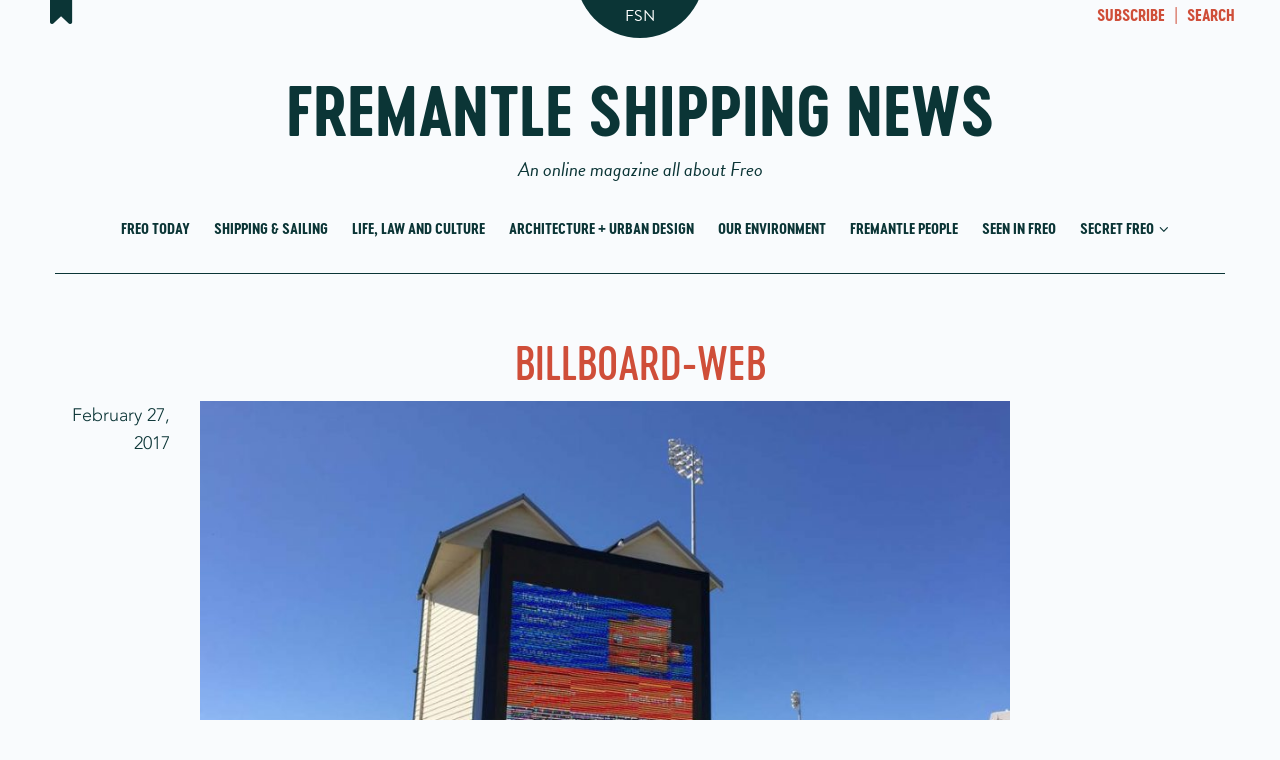

--- FILE ---
content_type: text/html; charset=UTF-8
request_url: https://fremantleshippingnews.com.au/2017/02/27/whats-happening-here/billboard-web/
body_size: 15858
content:
<!DOCTYPE html>
<!--[if lt IE 7]>
<html class="no-js lt-ie9 lt-ie8 lt-ie7" lang="en-AU"><![endif]-->
<!--[if IE 7]>
<html class="no-js lt-ie9 lt-ie8" lang="en-AU"><![endif]-->
<!--[if IE 8]>
<html class="no-js lt-ie9" lang="en-AU"><![endif]-->
<!--[if IE 9]>
<html class="no-js lt-ie10" lang="en-AU"><![endif]-->
<!--[if gt IE 9]><!-->
<html class="no-js" lang="en-AU">
<!--<![endif]-->
<head>
	<meta http-equiv="X-UA-Compatible" content="IE=9; IE=8; IE=7; IE=EDGE"/>
	<meta charset="UTF-8">
	<meta name="viewport" content="width=device-width, initial-scale=1.0">
	<link rel="profile" href="https://gmpg.org/xfn/11">
	<link rel="pingback" href="https://fremantleshippingnews.com.au/xmlrpc.php">

	<!-- Fav and touch icons -->
			<link rel="shortcut icon" href="https://fremantleshippingnews.com.au/wp-content/uploads/2017/03/favicon-32.png">
				<link rel="apple-touch-icon-precomposed" href="https://fremantleshippingnews.com.au/wp-content/uploads/2017/03/favicon-57.png">
				<link rel="apple-touch-icon-precomposed" sizes="72x72" href="https://fremantleshippingnews.com.au/wp-content/uploads/2017/03/favicon-72.png">
				<link rel="apple-touch-icon-precomposed" sizes="114x114" href="https://fremantleshippingnews.com.au/wp-content/uploads/2017/03/favicon-114.png">
				<link rel="apple-touch-icon-precomposed" sizes="144x144" href="https://fremantleshippingnews.com.au/wp-content/uploads/2017/03/favicon-144.png">
	
	<!-- HTML5 shim, for IE6-8 support of HTML5 elements -->
	<!--[if lt IE 9]>
	<script src="https://fremantleshippingnews.com.au/wp-content/themes/kleo/assets/js/html5shiv.js"></script>
	<![endif]-->

	<!--[if IE 7]>
	<link rel="stylesheet" href="https://fremantleshippingnews.com.au/wp-content/themes/kleo/assets/css/fontello-ie7.css">
	<![endif]-->

	
	<meta name='robots' content='index, follow, max-image-preview:large, max-snippet:-1, max-video-preview:-1' />
	<style>img:is([sizes="auto" i], [sizes^="auto," i]) { contain-intrinsic-size: 3000px 1500px }</style>
	
	<!-- This site is optimized with the Yoast SEO plugin v25.1 - https://yoast.com/wordpress/plugins/seo/ -->
	<title>billboard-web - Fremantle Shipping News</title>
	<link rel="canonical" href="https://fremantleshippingnews.com.au/2017/02/27/whats-happening-here/billboard-web/" />
	<meta property="og:locale" content="en_US" />
	<meta property="og:type" content="article" />
	<meta property="og:title" content="billboard-web - Fremantle Shipping News" />
	<meta property="og:url" content="https://fremantleshippingnews.com.au/2017/02/27/whats-happening-here/billboard-web/" />
	<meta property="og:site_name" content="Fremantle Shipping News" />
	<meta property="article:publisher" content="https://www.facebook.com/fremantleshippingnews/" />
	<meta property="og:image" content="https://fremantleshippingnews.com.au/2017/02/27/whats-happening-here/billboard-web" />
	<meta property="og:image:width" content="1040" />
	<meta property="og:image:height" content="780" />
	<meta property="og:image:type" content="image/jpeg" />
	<meta name="twitter:card" content="summary_large_image" />
	<script type="application/ld+json" class="yoast-schema-graph">{"@context":"https://schema.org","@graph":[{"@type":"WebPage","@id":"https://fremantleshippingnews.com.au/2017/02/27/whats-happening-here/billboard-web/","url":"https://fremantleshippingnews.com.au/2017/02/27/whats-happening-here/billboard-web/","name":"billboard-web - Fremantle Shipping News","isPartOf":{"@id":"https://fremantleshippingnews.com.au/#website"},"primaryImageOfPage":{"@id":"https://fremantleshippingnews.com.au/2017/02/27/whats-happening-here/billboard-web/#primaryimage"},"image":{"@id":"https://fremantleshippingnews.com.au/2017/02/27/whats-happening-here/billboard-web/#primaryimage"},"thumbnailUrl":"https://fremantleshippingnews.com.au/wp-content/uploads/2017/02/billboard-web.jpg","datePublished":"2017-02-27T09:03:10+00:00","breadcrumb":{"@id":"https://fremantleshippingnews.com.au/2017/02/27/whats-happening-here/billboard-web/#breadcrumb"},"inLanguage":"en-AU","potentialAction":[{"@type":"ReadAction","target":["https://fremantleshippingnews.com.au/2017/02/27/whats-happening-here/billboard-web/"]}]},{"@type":"ImageObject","inLanguage":"en-AU","@id":"https://fremantleshippingnews.com.au/2017/02/27/whats-happening-here/billboard-web/#primaryimage","url":"https://fremantleshippingnews.com.au/wp-content/uploads/2017/02/billboard-web.jpg","contentUrl":"https://fremantleshippingnews.com.au/wp-content/uploads/2017/02/billboard-web.jpg","width":1040,"height":780},{"@type":"BreadcrumbList","@id":"https://fremantleshippingnews.com.au/2017/02/27/whats-happening-here/billboard-web/#breadcrumb","itemListElement":[{"@type":"ListItem","position":1,"name":"Home","item":"https://fremantleshippingnews.com.au/"},{"@type":"ListItem","position":2,"name":"What&#8217;s happening here?","item":"https://fremantleshippingnews.com.au/2017/02/27/whats-happening-here/"},{"@type":"ListItem","position":3,"name":"billboard-web"}]},{"@type":"WebSite","@id":"https://fremantleshippingnews.com.au/#website","url":"https://fremantleshippingnews.com.au/","name":"Fremantle Shipping News","description":"An online magazine all about Freo","publisher":{"@id":"https://fremantleshippingnews.com.au/#organization"},"potentialAction":[{"@type":"SearchAction","target":{"@type":"EntryPoint","urlTemplate":"https://fremantleshippingnews.com.au/?s={search_term_string}"},"query-input":{"@type":"PropertyValueSpecification","valueRequired":true,"valueName":"search_term_string"}}],"inLanguage":"en-AU"},{"@type":"Organization","@id":"https://fremantleshippingnews.com.au/#organization","name":"Fremantle Shipping News","url":"https://fremantleshippingnews.com.au/","logo":{"@type":"ImageObject","inLanguage":"en-AU","@id":"https://fremantleshippingnews.com.au/#/schema/logo/image/","url":"https://fremantleshippingnews.com.au/wp-content/uploads/2017/03/FSN-FB-1.02x512.png","contentUrl":"https://fremantleshippingnews.com.au/wp-content/uploads/2017/03/FSN-FB-1.02x512.png","width":512,"height":512,"caption":"Fremantle Shipping News"},"image":{"@id":"https://fremantleshippingnews.com.au/#/schema/logo/image/"},"sameAs":["https://www.facebook.com/fremantleshippingnews/","https://www.instagram.com/fremantleshippingnews/"]}]}</script>
	<!-- / Yoast SEO plugin. -->


<link rel='dns-prefetch' href='//use.typekit.net' />
<link rel='dns-prefetch' href='//www.googletagmanager.com' />
<link rel="alternate" type="application/rss+xml" title="Fremantle Shipping News &raquo; Feed" href="https://fremantleshippingnews.com.au/feed/" />
<link rel="alternate" type="application/rss+xml" title="Fremantle Shipping News &raquo; Comments Feed" href="https://fremantleshippingnews.com.au/comments/feed/" />
		<!-- This site uses the Google Analytics by MonsterInsights plugin v9.11.1 - Using Analytics tracking - https://www.monsterinsights.com/ -->
							<script src="//www.googletagmanager.com/gtag/js?id=G-49SXG36PGV"  data-cfasync="false" data-wpfc-render="false" type="text/javascript" async></script>
			<script data-cfasync="false" data-wpfc-render="false" type="text/javascript">
				var mi_version = '9.11.1';
				var mi_track_user = true;
				var mi_no_track_reason = '';
								var MonsterInsightsDefaultLocations = {"page_location":"https:\/\/fremantleshippingnews.com.au\/2017\/02\/27\/whats-happening-here\/billboard-web\/"};
								if ( typeof MonsterInsightsPrivacyGuardFilter === 'function' ) {
					var MonsterInsightsLocations = (typeof MonsterInsightsExcludeQuery === 'object') ? MonsterInsightsPrivacyGuardFilter( MonsterInsightsExcludeQuery ) : MonsterInsightsPrivacyGuardFilter( MonsterInsightsDefaultLocations );
				} else {
					var MonsterInsightsLocations = (typeof MonsterInsightsExcludeQuery === 'object') ? MonsterInsightsExcludeQuery : MonsterInsightsDefaultLocations;
				}

								var disableStrs = [
										'ga-disable-G-49SXG36PGV',
									];

				/* Function to detect opted out users */
				function __gtagTrackerIsOptedOut() {
					for (var index = 0; index < disableStrs.length; index++) {
						if (document.cookie.indexOf(disableStrs[index] + '=true') > -1) {
							return true;
						}
					}

					return false;
				}

				/* Disable tracking if the opt-out cookie exists. */
				if (__gtagTrackerIsOptedOut()) {
					for (var index = 0; index < disableStrs.length; index++) {
						window[disableStrs[index]] = true;
					}
				}

				/* Opt-out function */
				function __gtagTrackerOptout() {
					for (var index = 0; index < disableStrs.length; index++) {
						document.cookie = disableStrs[index] + '=true; expires=Thu, 31 Dec 2099 23:59:59 UTC; path=/';
						window[disableStrs[index]] = true;
					}
				}

				if ('undefined' === typeof gaOptout) {
					function gaOptout() {
						__gtagTrackerOptout();
					}
				}
								window.dataLayer = window.dataLayer || [];

				window.MonsterInsightsDualTracker = {
					helpers: {},
					trackers: {},
				};
				if (mi_track_user) {
					function __gtagDataLayer() {
						dataLayer.push(arguments);
					}

					function __gtagTracker(type, name, parameters) {
						if (!parameters) {
							parameters = {};
						}

						if (parameters.send_to) {
							__gtagDataLayer.apply(null, arguments);
							return;
						}

						if (type === 'event') {
														parameters.send_to = monsterinsights_frontend.v4_id;
							var hookName = name;
							if (typeof parameters['event_category'] !== 'undefined') {
								hookName = parameters['event_category'] + ':' + name;
							}

							if (typeof MonsterInsightsDualTracker.trackers[hookName] !== 'undefined') {
								MonsterInsightsDualTracker.trackers[hookName](parameters);
							} else {
								__gtagDataLayer('event', name, parameters);
							}
							
						} else {
							__gtagDataLayer.apply(null, arguments);
						}
					}

					__gtagTracker('js', new Date());
					__gtagTracker('set', {
						'developer_id.dZGIzZG': true,
											});
					if ( MonsterInsightsLocations.page_location ) {
						__gtagTracker('set', MonsterInsightsLocations);
					}
										__gtagTracker('config', 'G-49SXG36PGV', {"forceSSL":"true","link_attribution":"true"} );
										window.gtag = __gtagTracker;										(function () {
						/* https://developers.google.com/analytics/devguides/collection/analyticsjs/ */
						/* ga and __gaTracker compatibility shim. */
						var noopfn = function () {
							return null;
						};
						var newtracker = function () {
							return new Tracker();
						};
						var Tracker = function () {
							return null;
						};
						var p = Tracker.prototype;
						p.get = noopfn;
						p.set = noopfn;
						p.send = function () {
							var args = Array.prototype.slice.call(arguments);
							args.unshift('send');
							__gaTracker.apply(null, args);
						};
						var __gaTracker = function () {
							var len = arguments.length;
							if (len === 0) {
								return;
							}
							var f = arguments[len - 1];
							if (typeof f !== 'object' || f === null || typeof f.hitCallback !== 'function') {
								if ('send' === arguments[0]) {
									var hitConverted, hitObject = false, action;
									if ('event' === arguments[1]) {
										if ('undefined' !== typeof arguments[3]) {
											hitObject = {
												'eventAction': arguments[3],
												'eventCategory': arguments[2],
												'eventLabel': arguments[4],
												'value': arguments[5] ? arguments[5] : 1,
											}
										}
									}
									if ('pageview' === arguments[1]) {
										if ('undefined' !== typeof arguments[2]) {
											hitObject = {
												'eventAction': 'page_view',
												'page_path': arguments[2],
											}
										}
									}
									if (typeof arguments[2] === 'object') {
										hitObject = arguments[2];
									}
									if (typeof arguments[5] === 'object') {
										Object.assign(hitObject, arguments[5]);
									}
									if ('undefined' !== typeof arguments[1].hitType) {
										hitObject = arguments[1];
										if ('pageview' === hitObject.hitType) {
											hitObject.eventAction = 'page_view';
										}
									}
									if (hitObject) {
										action = 'timing' === arguments[1].hitType ? 'timing_complete' : hitObject.eventAction;
										hitConverted = mapArgs(hitObject);
										__gtagTracker('event', action, hitConverted);
									}
								}
								return;
							}

							function mapArgs(args) {
								var arg, hit = {};
								var gaMap = {
									'eventCategory': 'event_category',
									'eventAction': 'event_action',
									'eventLabel': 'event_label',
									'eventValue': 'event_value',
									'nonInteraction': 'non_interaction',
									'timingCategory': 'event_category',
									'timingVar': 'name',
									'timingValue': 'value',
									'timingLabel': 'event_label',
									'page': 'page_path',
									'location': 'page_location',
									'title': 'page_title',
									'referrer' : 'page_referrer',
								};
								for (arg in args) {
																		if (!(!args.hasOwnProperty(arg) || !gaMap.hasOwnProperty(arg))) {
										hit[gaMap[arg]] = args[arg];
									} else {
										hit[arg] = args[arg];
									}
								}
								return hit;
							}

							try {
								f.hitCallback();
							} catch (ex) {
							}
						};
						__gaTracker.create = newtracker;
						__gaTracker.getByName = newtracker;
						__gaTracker.getAll = function () {
							return [];
						};
						__gaTracker.remove = noopfn;
						__gaTracker.loaded = true;
						window['__gaTracker'] = __gaTracker;
					})();
									} else {
										console.log("");
					(function () {
						function __gtagTracker() {
							return null;
						}

						window['__gtagTracker'] = __gtagTracker;
						window['gtag'] = __gtagTracker;
					})();
									}
			</script>
							<!-- / Google Analytics by MonsterInsights -->
		<script type="text/javascript">
/* <![CDATA[ */
window._wpemojiSettings = {"baseUrl":"https:\/\/s.w.org\/images\/core\/emoji\/16.0.1\/72x72\/","ext":".png","svgUrl":"https:\/\/s.w.org\/images\/core\/emoji\/16.0.1\/svg\/","svgExt":".svg","source":{"concatemoji":"https:\/\/fremantleshippingnews.com.au\/wp-includes\/js\/wp-emoji-release.min.js?ver=5e5f08c07c60fa26c8e9b3ae7ca2b2b8"}};
/*! This file is auto-generated */
!function(s,n){var o,i,e;function c(e){try{var t={supportTests:e,timestamp:(new Date).valueOf()};sessionStorage.setItem(o,JSON.stringify(t))}catch(e){}}function p(e,t,n){e.clearRect(0,0,e.canvas.width,e.canvas.height),e.fillText(t,0,0);var t=new Uint32Array(e.getImageData(0,0,e.canvas.width,e.canvas.height).data),a=(e.clearRect(0,0,e.canvas.width,e.canvas.height),e.fillText(n,0,0),new Uint32Array(e.getImageData(0,0,e.canvas.width,e.canvas.height).data));return t.every(function(e,t){return e===a[t]})}function u(e,t){e.clearRect(0,0,e.canvas.width,e.canvas.height),e.fillText(t,0,0);for(var n=e.getImageData(16,16,1,1),a=0;a<n.data.length;a++)if(0!==n.data[a])return!1;return!0}function f(e,t,n,a){switch(t){case"flag":return n(e,"\ud83c\udff3\ufe0f\u200d\u26a7\ufe0f","\ud83c\udff3\ufe0f\u200b\u26a7\ufe0f")?!1:!n(e,"\ud83c\udde8\ud83c\uddf6","\ud83c\udde8\u200b\ud83c\uddf6")&&!n(e,"\ud83c\udff4\udb40\udc67\udb40\udc62\udb40\udc65\udb40\udc6e\udb40\udc67\udb40\udc7f","\ud83c\udff4\u200b\udb40\udc67\u200b\udb40\udc62\u200b\udb40\udc65\u200b\udb40\udc6e\u200b\udb40\udc67\u200b\udb40\udc7f");case"emoji":return!a(e,"\ud83e\udedf")}return!1}function g(e,t,n,a){var r="undefined"!=typeof WorkerGlobalScope&&self instanceof WorkerGlobalScope?new OffscreenCanvas(300,150):s.createElement("canvas"),o=r.getContext("2d",{willReadFrequently:!0}),i=(o.textBaseline="top",o.font="600 32px Arial",{});return e.forEach(function(e){i[e]=t(o,e,n,a)}),i}function t(e){var t=s.createElement("script");t.src=e,t.defer=!0,s.head.appendChild(t)}"undefined"!=typeof Promise&&(o="wpEmojiSettingsSupports",i=["flag","emoji"],n.supports={everything:!0,everythingExceptFlag:!0},e=new Promise(function(e){s.addEventListener("DOMContentLoaded",e,{once:!0})}),new Promise(function(t){var n=function(){try{var e=JSON.parse(sessionStorage.getItem(o));if("object"==typeof e&&"number"==typeof e.timestamp&&(new Date).valueOf()<e.timestamp+604800&&"object"==typeof e.supportTests)return e.supportTests}catch(e){}return null}();if(!n){if("undefined"!=typeof Worker&&"undefined"!=typeof OffscreenCanvas&&"undefined"!=typeof URL&&URL.createObjectURL&&"undefined"!=typeof Blob)try{var e="postMessage("+g.toString()+"("+[JSON.stringify(i),f.toString(),p.toString(),u.toString()].join(",")+"));",a=new Blob([e],{type:"text/javascript"}),r=new Worker(URL.createObjectURL(a),{name:"wpTestEmojiSupports"});return void(r.onmessage=function(e){c(n=e.data),r.terminate(),t(n)})}catch(e){}c(n=g(i,f,p,u))}t(n)}).then(function(e){for(var t in e)n.supports[t]=e[t],n.supports.everything=n.supports.everything&&n.supports[t],"flag"!==t&&(n.supports.everythingExceptFlag=n.supports.everythingExceptFlag&&n.supports[t]);n.supports.everythingExceptFlag=n.supports.everythingExceptFlag&&!n.supports.flag,n.DOMReady=!1,n.readyCallback=function(){n.DOMReady=!0}}).then(function(){return e}).then(function(){var e;n.supports.everything||(n.readyCallback(),(e=n.source||{}).concatemoji?t(e.concatemoji):e.wpemoji&&e.twemoji&&(t(e.twemoji),t(e.wpemoji)))}))}((window,document),window._wpemojiSettings);
/* ]]> */
</script>
<style id='wp-emoji-styles-inline-css' type='text/css'>

	img.wp-smiley, img.emoji {
		display: inline !important;
		border: none !important;
		box-shadow: none !important;
		height: 1em !important;
		width: 1em !important;
		margin: 0 0.07em !important;
		vertical-align: -0.1em !important;
		background: none !important;
		padding: 0 !important;
	}
</style>
<link rel='stylesheet' id='wp-block-library-css' href='https://fremantleshippingnews.com.au/wp-includes/css/dist/block-library/style.min.css?ver=5e5f08c07c60fa26c8e9b3ae7ca2b2b8' type='text/css' media='all' />
<style id='classic-theme-styles-inline-css' type='text/css'>
/*! This file is auto-generated */
.wp-block-button__link{color:#fff;background-color:#32373c;border-radius:9999px;box-shadow:none;text-decoration:none;padding:calc(.667em + 2px) calc(1.333em + 2px);font-size:1.125em}.wp-block-file__button{background:#32373c;color:#fff;text-decoration:none}
</style>
<style id='global-styles-inline-css' type='text/css'>
:root{--wp--preset--aspect-ratio--square: 1;--wp--preset--aspect-ratio--4-3: 4/3;--wp--preset--aspect-ratio--3-4: 3/4;--wp--preset--aspect-ratio--3-2: 3/2;--wp--preset--aspect-ratio--2-3: 2/3;--wp--preset--aspect-ratio--16-9: 16/9;--wp--preset--aspect-ratio--9-16: 9/16;--wp--preset--color--black: #000000;--wp--preset--color--cyan-bluish-gray: #abb8c3;--wp--preset--color--white: #ffffff;--wp--preset--color--pale-pink: #f78da7;--wp--preset--color--vivid-red: #cf2e2e;--wp--preset--color--luminous-vivid-orange: #ff6900;--wp--preset--color--luminous-vivid-amber: #fcb900;--wp--preset--color--light-green-cyan: #7bdcb5;--wp--preset--color--vivid-green-cyan: #00d084;--wp--preset--color--pale-cyan-blue: #8ed1fc;--wp--preset--color--vivid-cyan-blue: #0693e3;--wp--preset--color--vivid-purple: #9b51e0;--wp--preset--gradient--vivid-cyan-blue-to-vivid-purple: linear-gradient(135deg,rgba(6,147,227,1) 0%,rgb(155,81,224) 100%);--wp--preset--gradient--light-green-cyan-to-vivid-green-cyan: linear-gradient(135deg,rgb(122,220,180) 0%,rgb(0,208,130) 100%);--wp--preset--gradient--luminous-vivid-amber-to-luminous-vivid-orange: linear-gradient(135deg,rgba(252,185,0,1) 0%,rgba(255,105,0,1) 100%);--wp--preset--gradient--luminous-vivid-orange-to-vivid-red: linear-gradient(135deg,rgba(255,105,0,1) 0%,rgb(207,46,46) 100%);--wp--preset--gradient--very-light-gray-to-cyan-bluish-gray: linear-gradient(135deg,rgb(238,238,238) 0%,rgb(169,184,195) 100%);--wp--preset--gradient--cool-to-warm-spectrum: linear-gradient(135deg,rgb(74,234,220) 0%,rgb(151,120,209) 20%,rgb(207,42,186) 40%,rgb(238,44,130) 60%,rgb(251,105,98) 80%,rgb(254,248,76) 100%);--wp--preset--gradient--blush-light-purple: linear-gradient(135deg,rgb(255,206,236) 0%,rgb(152,150,240) 100%);--wp--preset--gradient--blush-bordeaux: linear-gradient(135deg,rgb(254,205,165) 0%,rgb(254,45,45) 50%,rgb(107,0,62) 100%);--wp--preset--gradient--luminous-dusk: linear-gradient(135deg,rgb(255,203,112) 0%,rgb(199,81,192) 50%,rgb(65,88,208) 100%);--wp--preset--gradient--pale-ocean: linear-gradient(135deg,rgb(255,245,203) 0%,rgb(182,227,212) 50%,rgb(51,167,181) 100%);--wp--preset--gradient--electric-grass: linear-gradient(135deg,rgb(202,248,128) 0%,rgb(113,206,126) 100%);--wp--preset--gradient--midnight: linear-gradient(135deg,rgb(2,3,129) 0%,rgb(40,116,252) 100%);--wp--preset--font-size--small: 13px;--wp--preset--font-size--medium: 20px;--wp--preset--font-size--large: 36px;--wp--preset--font-size--x-large: 42px;--wp--preset--spacing--20: 0.44rem;--wp--preset--spacing--30: 0.67rem;--wp--preset--spacing--40: 1rem;--wp--preset--spacing--50: 1.5rem;--wp--preset--spacing--60: 2.25rem;--wp--preset--spacing--70: 3.38rem;--wp--preset--spacing--80: 5.06rem;--wp--preset--shadow--natural: 6px 6px 9px rgba(0, 0, 0, 0.2);--wp--preset--shadow--deep: 12px 12px 50px rgba(0, 0, 0, 0.4);--wp--preset--shadow--sharp: 6px 6px 0px rgba(0, 0, 0, 0.2);--wp--preset--shadow--outlined: 6px 6px 0px -3px rgba(255, 255, 255, 1), 6px 6px rgba(0, 0, 0, 1);--wp--preset--shadow--crisp: 6px 6px 0px rgba(0, 0, 0, 1);}:where(.is-layout-flex){gap: 0.5em;}:where(.is-layout-grid){gap: 0.5em;}body .is-layout-flex{display: flex;}.is-layout-flex{flex-wrap: wrap;align-items: center;}.is-layout-flex > :is(*, div){margin: 0;}body .is-layout-grid{display: grid;}.is-layout-grid > :is(*, div){margin: 0;}:where(.wp-block-columns.is-layout-flex){gap: 2em;}:where(.wp-block-columns.is-layout-grid){gap: 2em;}:where(.wp-block-post-template.is-layout-flex){gap: 1.25em;}:where(.wp-block-post-template.is-layout-grid){gap: 1.25em;}.has-black-color{color: var(--wp--preset--color--black) !important;}.has-cyan-bluish-gray-color{color: var(--wp--preset--color--cyan-bluish-gray) !important;}.has-white-color{color: var(--wp--preset--color--white) !important;}.has-pale-pink-color{color: var(--wp--preset--color--pale-pink) !important;}.has-vivid-red-color{color: var(--wp--preset--color--vivid-red) !important;}.has-luminous-vivid-orange-color{color: var(--wp--preset--color--luminous-vivid-orange) !important;}.has-luminous-vivid-amber-color{color: var(--wp--preset--color--luminous-vivid-amber) !important;}.has-light-green-cyan-color{color: var(--wp--preset--color--light-green-cyan) !important;}.has-vivid-green-cyan-color{color: var(--wp--preset--color--vivid-green-cyan) !important;}.has-pale-cyan-blue-color{color: var(--wp--preset--color--pale-cyan-blue) !important;}.has-vivid-cyan-blue-color{color: var(--wp--preset--color--vivid-cyan-blue) !important;}.has-vivid-purple-color{color: var(--wp--preset--color--vivid-purple) !important;}.has-black-background-color{background-color: var(--wp--preset--color--black) !important;}.has-cyan-bluish-gray-background-color{background-color: var(--wp--preset--color--cyan-bluish-gray) !important;}.has-white-background-color{background-color: var(--wp--preset--color--white) !important;}.has-pale-pink-background-color{background-color: var(--wp--preset--color--pale-pink) !important;}.has-vivid-red-background-color{background-color: var(--wp--preset--color--vivid-red) !important;}.has-luminous-vivid-orange-background-color{background-color: var(--wp--preset--color--luminous-vivid-orange) !important;}.has-luminous-vivid-amber-background-color{background-color: var(--wp--preset--color--luminous-vivid-amber) !important;}.has-light-green-cyan-background-color{background-color: var(--wp--preset--color--light-green-cyan) !important;}.has-vivid-green-cyan-background-color{background-color: var(--wp--preset--color--vivid-green-cyan) !important;}.has-pale-cyan-blue-background-color{background-color: var(--wp--preset--color--pale-cyan-blue) !important;}.has-vivid-cyan-blue-background-color{background-color: var(--wp--preset--color--vivid-cyan-blue) !important;}.has-vivid-purple-background-color{background-color: var(--wp--preset--color--vivid-purple) !important;}.has-black-border-color{border-color: var(--wp--preset--color--black) !important;}.has-cyan-bluish-gray-border-color{border-color: var(--wp--preset--color--cyan-bluish-gray) !important;}.has-white-border-color{border-color: var(--wp--preset--color--white) !important;}.has-pale-pink-border-color{border-color: var(--wp--preset--color--pale-pink) !important;}.has-vivid-red-border-color{border-color: var(--wp--preset--color--vivid-red) !important;}.has-luminous-vivid-orange-border-color{border-color: var(--wp--preset--color--luminous-vivid-orange) !important;}.has-luminous-vivid-amber-border-color{border-color: var(--wp--preset--color--luminous-vivid-amber) !important;}.has-light-green-cyan-border-color{border-color: var(--wp--preset--color--light-green-cyan) !important;}.has-vivid-green-cyan-border-color{border-color: var(--wp--preset--color--vivid-green-cyan) !important;}.has-pale-cyan-blue-border-color{border-color: var(--wp--preset--color--pale-cyan-blue) !important;}.has-vivid-cyan-blue-border-color{border-color: var(--wp--preset--color--vivid-cyan-blue) !important;}.has-vivid-purple-border-color{border-color: var(--wp--preset--color--vivid-purple) !important;}.has-vivid-cyan-blue-to-vivid-purple-gradient-background{background: var(--wp--preset--gradient--vivid-cyan-blue-to-vivid-purple) !important;}.has-light-green-cyan-to-vivid-green-cyan-gradient-background{background: var(--wp--preset--gradient--light-green-cyan-to-vivid-green-cyan) !important;}.has-luminous-vivid-amber-to-luminous-vivid-orange-gradient-background{background: var(--wp--preset--gradient--luminous-vivid-amber-to-luminous-vivid-orange) !important;}.has-luminous-vivid-orange-to-vivid-red-gradient-background{background: var(--wp--preset--gradient--luminous-vivid-orange-to-vivid-red) !important;}.has-very-light-gray-to-cyan-bluish-gray-gradient-background{background: var(--wp--preset--gradient--very-light-gray-to-cyan-bluish-gray) !important;}.has-cool-to-warm-spectrum-gradient-background{background: var(--wp--preset--gradient--cool-to-warm-spectrum) !important;}.has-blush-light-purple-gradient-background{background: var(--wp--preset--gradient--blush-light-purple) !important;}.has-blush-bordeaux-gradient-background{background: var(--wp--preset--gradient--blush-bordeaux) !important;}.has-luminous-dusk-gradient-background{background: var(--wp--preset--gradient--luminous-dusk) !important;}.has-pale-ocean-gradient-background{background: var(--wp--preset--gradient--pale-ocean) !important;}.has-electric-grass-gradient-background{background: var(--wp--preset--gradient--electric-grass) !important;}.has-midnight-gradient-background{background: var(--wp--preset--gradient--midnight) !important;}.has-small-font-size{font-size: var(--wp--preset--font-size--small) !important;}.has-medium-font-size{font-size: var(--wp--preset--font-size--medium) !important;}.has-large-font-size{font-size: var(--wp--preset--font-size--large) !important;}.has-x-large-font-size{font-size: var(--wp--preset--font-size--x-large) !important;}
:where(.wp-block-post-template.is-layout-flex){gap: 1.25em;}:where(.wp-block-post-template.is-layout-grid){gap: 1.25em;}
:where(.wp-block-columns.is-layout-flex){gap: 2em;}:where(.wp-block-columns.is-layout-grid){gap: 2em;}
:root :where(.wp-block-pullquote){font-size: 1.5em;line-height: 1.6;}
</style>
<link rel='stylesheet' id='contact-form-7-css' href='https://fremantleshippingnews.com.au/wp-content/plugins/contact-form-7/includes/css/styles.css?ver=6.0.6' type='text/css' media='all' />
<link rel='stylesheet' id='bootstrap-css' href='https://fremantleshippingnews.com.au/wp-content/themes/kleo/assets/css/bootstrap.min.css?ver=4.9.160' type='text/css' media='all' />
<link rel='stylesheet' id='kleo-app-css' href='https://fremantleshippingnews.com.au/wp-content/uploads/custom_styles/app.css?ver=4.9.160' type='text/css' media='all' />
<link rel='stylesheet' id='magnific-popup-css' href='https://fremantleshippingnews.com.au/wp-content/themes/kleo/assets/js/plugins/magnific-popup/magnific.css?ver=4.9.160' type='text/css' media='all' />
<link rel='stylesheet' id='kleo-fonts-css' href='https://fremantleshippingnews.com.au/wp-content/themes/kleo-child/assets/css/fontello.css?ver=4.9.160' type='text/css' media='all' />
<link rel='stylesheet' id='mediaelement-css' href='https://fremantleshippingnews.com.au/wp-includes/js/mediaelement/mediaelementplayer-legacy.min.css?ver=4.2.17' type='text/css' media='all' />
<link rel='stylesheet' id='kleo-colors-css' href='https://fremantleshippingnews.com.au/wp-content/uploads/custom_styles/dynamic.css?ver=4.9.160.1573014579' type='text/css' media='all' />
<link rel='stylesheet' id='kleo-plugins-css' href='https://fremantleshippingnews.com.au/wp-content/uploads/custom_styles/plugins.css?ver=4.9.160' type='text/css' media='all' />
<link rel='stylesheet' id='kleo-style-css' href='https://fremantleshippingnews.com.au/wp-content/themes/kleo-child/style.css?ver=5e5f08c07c60fa26c8e9b3ae7ca2b2b8' type='text/css' media='all' />
<script type="text/javascript" src="https://fremantleshippingnews.com.au/wp-content/plugins/google-analytics-for-wordpress/assets/js/frontend-gtag.min.js?ver=9.11.1" id="monsterinsights-frontend-script-js" async="async" data-wp-strategy="async"></script>
<script data-cfasync="false" data-wpfc-render="false" type="text/javascript" id='monsterinsights-frontend-script-js-extra'>/* <![CDATA[ */
var monsterinsights_frontend = {"js_events_tracking":"true","download_extensions":"doc,pdf,ppt,zip,xls,docx,pptx,xlsx","inbound_paths":"[{\"path\":\"\\\/go\\\/\",\"label\":\"affiliate\"},{\"path\":\"\\\/recommend\\\/\",\"label\":\"affiliate\"}]","home_url":"https:\/\/fremantleshippingnews.com.au","hash_tracking":"false","v4_id":"G-49SXG36PGV"};/* ]]> */
</script>
<script type="text/javascript" src="//use.typekit.net/tcu7nbj.js?ver=5e5f08c07c60fa26c8e9b3ae7ca2b2b8" id="theme_typekit-js"></script>
<script type="text/javascript" src="https://fremantleshippingnews.com.au/wp-content/themes/kleo/assets/js/modernizr.custom.46504.js?ver=4.9.160" id="modernizr-js"></script>
<script type="text/javascript" src="https://fremantleshippingnews.com.au/wp-includes/js/jquery/jquery.min.js?ver=3.7.1" id="jquery-core-js"></script>
<script type="text/javascript" src="https://fremantleshippingnews.com.au/wp-includes/js/jquery/jquery-migrate.min.js?ver=3.4.1" id="jquery-migrate-js"></script>

<!-- Google tag (gtag.js) snippet added by Site Kit -->

<!-- Google Analytics snippet added by Site Kit -->
<script type="text/javascript" src="https://www.googletagmanager.com/gtag/js?id=G-49SXG36PGV" id="google_gtagjs-js" async></script>
<script type="text/javascript" id="google_gtagjs-js-after">
/* <![CDATA[ */
window.dataLayer = window.dataLayer || [];function gtag(){dataLayer.push(arguments);}
gtag("set","linker",{"domains":["fremantleshippingnews.com.au"]});
gtag("js", new Date());
gtag("set", "developer_id.dZTNiMT", true);
gtag("config", "G-49SXG36PGV");
/* ]]> */
</script>

<!-- End Google tag (gtag.js) snippet added by Site Kit -->
<script></script><link rel="https://api.w.org/" href="https://fremantleshippingnews.com.au/wp-json/" /><link rel="alternate" title="JSON" type="application/json" href="https://fremantleshippingnews.com.au/wp-json/wp/v2/media/189" /><link rel="EditURI" type="application/rsd+xml" title="RSD" href="https://fremantleshippingnews.com.au/xmlrpc.php?rsd" />
<link rel="alternate" title="oEmbed (JSON)" type="application/json+oembed" href="https://fremantleshippingnews.com.au/wp-json/oembed/1.0/embed?url=https%3A%2F%2Ffremantleshippingnews.com.au%2F2017%2F02%2F27%2Fwhats-happening-here%2Fbillboard-web%2F" />
<link rel="alternate" title="oEmbed (XML)" type="text/xml+oembed" href="https://fremantleshippingnews.com.au/wp-json/oembed/1.0/embed?url=https%3A%2F%2Ffremantleshippingnews.com.au%2F2017%2F02%2F27%2Fwhats-happening-here%2Fbillboard-web%2F&#038;format=xml" />
<meta name="generator" content="Site Kit by Google 1.152.1" />
        <script type="text/javascript">
            var jQueryMigrateHelperHasSentDowngrade = false;

			window.onerror = function( msg, url, line, col, error ) {
				// Break out early, do not processing if a downgrade reqeust was already sent.
				if ( jQueryMigrateHelperHasSentDowngrade ) {
					return true;
                }

				var xhr = new XMLHttpRequest();
				var nonce = 'c59f2f93fe';
				var jQueryFunctions = [
					'andSelf',
					'browser',
					'live',
					'boxModel',
					'support.boxModel',
					'size',
					'swap',
					'clean',
					'sub',
                ];
				var match_pattern = /\)\.(.+?) is not a function/;
                var erroredFunction = msg.match( match_pattern );

                // If there was no matching functions, do not try to downgrade.
                if ( null === erroredFunction || typeof erroredFunction !== 'object' || typeof erroredFunction[1] === "undefined" || -1 === jQueryFunctions.indexOf( erroredFunction[1] ) ) {
                    return true;
                }

                // Set that we've now attempted a downgrade request.
                jQueryMigrateHelperHasSentDowngrade = true;

				xhr.open( 'POST', 'https://fremantleshippingnews.com.au/wp-admin/admin-ajax.php' );
				xhr.setRequestHeader( 'Content-Type', 'application/x-www-form-urlencoded' );
				xhr.onload = function () {
					var response,
                        reload = false;

					if ( 200 === xhr.status ) {
                        try {
                        	response = JSON.parse( xhr.response );

                        	reload = response.data.reload;
                        } catch ( e ) {
                        	reload = false;
                        }
                    }

					// Automatically reload the page if a deprecation caused an automatic downgrade, ensure visitors get the best possible experience.
					if ( reload ) {
						location.reload();
                    }
				};

				xhr.send( encodeURI( 'action=jquery-migrate-downgrade-version&_wpnonce=' + nonce ) );

				// Suppress error alerts in older browsers
				return true;
			}
        </script>

			<!-- Google AdSense code -->
	
	<!-- Donorbox -->
	<script type="text/javascript" defer src="https://donorbox.org/install-popup-button.js"></script>
	<script>window.DonorBox = { widgetLinkClassName: 'custom-dbox-popup' }</script>
	  	<script type="text/javascript">try{Typekit.load();}catch(e){}</script>
    <meta name="mobile-web-app-capable" content="yes">
	    <script type="text/javascript">
        /*
		 prevent dom flickering for elements hidden with js
		 */
        "use strict";

        document.documentElement.className += ' js-active ';
        document.documentElement.className += 'ontouchstart' in document.documentElement ? ' kleo-mobile ' : ' kleo-desktop ';

        var prefix = ['-webkit-', '-o-', '-moz-', '-ms-', ""];
        for (var i in prefix) {
            if (prefix[i] + 'transform' in document.documentElement.style) document.documentElement.className += " kleo-transform ";
        }
    </script>
	
<!-- Google AdSense meta tags added by Site Kit -->
<meta name="google-adsense-platform-account" content="ca-host-pub-2644536267352236">
<meta name="google-adsense-platform-domain" content="sitekit.withgoogle.com">
<!-- End Google AdSense meta tags added by Site Kit -->
<style type="text/css">.recentcomments a{display:inline !important;padding:0 !important;margin:0 !important;}</style><meta name="generator" content="Powered by WPBakery Page Builder - drag and drop page builder for WordPress."/>

<style>
.widget_tag_cloud a { font-size: small !important; }
</style>
<link rel="icon" href="https://fremantleshippingnews.com.au/wp-content/uploads/2017/03/cropped-FSN-favicon-512-32x32.png" sizes="32x32" />
<link rel="icon" href="https://fremantleshippingnews.com.au/wp-content/uploads/2017/03/cropped-FSN-favicon-512-192x192.png" sizes="192x192" />
<link rel="apple-touch-icon" href="https://fremantleshippingnews.com.au/wp-content/uploads/2017/03/cropped-FSN-favicon-512-180x180.png" />
<meta name="msapplication-TileImage" content="https://fremantleshippingnews.com.au/wp-content/uploads/2017/03/cropped-FSN-favicon-512-270x270.png" />
		<style type="text/css" id="wp-custom-css">
			iframe[name=donorbox] {
	max-width: 423px !important;
}

@media (min-width: 768px) {
	.google-ad ins.adsbygoogle {
		height: 220px !important;
	}
}		</style>
		<noscript><style> .wpb_animate_when_almost_visible { opacity: 1; }</style></noscript></head>


<body data-rsssl=1 class="attachment wp-singular attachment-template-default single single-attachment postid-189 attachmentid-189 attachment-jpeg wp-embed-responsive wp-theme-kleo wp-child-theme-kleo-child kleo-navbar-fixed navbar-resize disable-all-animations navbar-full-width header-two-rows wpb-js-composer js-comp-ver-8.4.1 vc_responsive">



<!-- PAGE LAYOUT
================================================ -->
<!--Attributes-->
<div class="kleo-page">

	<!-- HEADER SECTION
	================================================ -->
	


<!-- Modal SEARCH -->
<div id="modal-search" class="modal fade" role="dialog">
  <div class="modal-dialog">

    <!-- Modal content-->
    <div class="modal-content">
        <button type="button" class="close" data-dismiss="modal">&times;</button>        
        <div class="search-wrapper">
			<form class="form-inline search" id="ajax_searchform" action="https://fremantleshippingnews.com.au" data-context="">
		        <input name="s" class="ajax_s form-control" autocomplete="off" type="text" value="" placeholder="Type and hit enter to search..." style="opacity: 1;">
		    </form>	        
        </div>
    </div>

  </div>
</div>		


<div id="header" class="header-color">

	<div class="navbar" role="navigation">


				<div class="kleo-main-header header-centered">
					
			<div class="container">
				<!-- Brand and toggle get grouped for better mobile display -->
				<div class="navbar-header">
					
					<div class="container-fluid top-bar">
						<div class="col-sm-3 top-left">
							<a href="https://fremantleshippingnews.com.au/subscribe"><i class="fa icon-bookmark"></i></a>
						</div>
						<div class="col-sm-6 fsn-header-tab">
							<span class="fsn-tab">FSN</span>
						</div>
						<div class="col-xs-12 col-sm-3 top-right">
							<a href="https://fremantleshippingnews.com.au/subscribe">SUBSCRIBE</a>
							<span class="divider">|</span>
							<a href="#" data-toggle="modal" data-target="#modal-search" class="search-link">SEARCH</a>
													</div>
					</div>
					
					
					<div class="kleo-mobile-switch">

												<button type="button" class="navbar-toggle" data-toggle="collapse" data-target=".nav-collapse">
							<span class="sr-only">Toggle navigation</span>
							<span class="icon-bar"></span>
							<span class="icon-bar"></span>
							<span class="icon-bar"></span>
						</button>

					</div>

					<div class="kleo-mobile-icons">

						
					</div>

					<strong class="logo">
						<a href="https://fremantleshippingnews.com.au">

							
								Fremantle Shipping News
													</a>
						<div class="sub-heading">An online magazine all about Freo</div>
					</strong>
				</div>

				

				<div class="menus-wrap">
				<!-- Collect the nav links, forms, and other content for toggling -->
				<div class="primary-menu collapse navbar-collapse nav-collapse"><ul id="menu-main-menu" class="nav navbar-nav"><li id="menu-item-143" class="menu-item menu-item-type-custom menu-item-object-custom menu-item-143"><a href="https://fremantleshippingnews.com.au/freo-today/">Freo Today</a></li>
<li id="menu-item-95" class="menu-item menu-item-type-taxonomy menu-item-object-category menu-item-95"><a href="https://fremantleshippingnews.com.au/shipping-news/">Shipping &amp; Sailing</a></li>
<li id="menu-item-9" class="menu-item menu-item-type-taxonomy menu-item-object-category menu-item-9"><a href="https://fremantleshippingnews.com.au/life-law-culture/">Life, Law and Culture</a></li>
<li id="menu-item-7" class="menu-item menu-item-type-taxonomy menu-item-object-category menu-item-7"><a href="https://fremantleshippingnews.com.au/architecture-urban-design/">Architecture + Urban Design</a></li>
<li id="menu-item-42671" class="menu-item menu-item-type-taxonomy menu-item-object-category menu-item-42671"><a href="https://fremantleshippingnews.com.au/our-environment/">Our Environment</a></li>
<li id="menu-item-8" class="menu-item menu-item-type-taxonomy menu-item-object-category menu-item-8"><a href="https://fremantleshippingnews.com.au/fremantle-people/">Fremantle People</a></li>
<li id="menu-item-139" class="menu-item menu-item-type-taxonomy menu-item-object-category menu-item-139"><a href="https://fremantleshippingnews.com.au/seen-in-freo/">Seen in Freo</a></li>
<li id="menu-item-92" class="menu-item menu-item-type-custom menu-item-object-custom menu-item-has-children menu-item-92 dropdown mega-3-cols"><a href="#" class="js-activated">Secret Freo <span class="caret"></span></a>
<ul role="menu" class="dropdown-menu sub-menu pull-left">
	<li id="menu-item-248" class="menu-item menu-item-type-taxonomy menu-item-object-category menu-item-248"><a href="https://fremantleshippingnews.com.au/streets-of-freo/">Streets of Freo</a></li>
	<li id="menu-item-94" class="menu-item menu-item-type-taxonomy menu-item-object-category menu-item-94"><a href="https://fremantleshippingnews.com.au/parks-and-gardens/">Parks</a></li>
	<li id="menu-item-93" class="menu-item menu-item-type-taxonomy menu-item-object-category menu-item-93"><a href="https://fremantleshippingnews.com.au/beaches/">Beaches</a></li>
</ul>
</li>
</ul></div>
				
				</div>				
				<hr />

			</div><!--end container-->
		</div>
	</div>

</div><!--end header-->

	<!-- MAIN SECTION
	================================================ -->
	<div id="main">


<section class='container-wrap main-title alternate-color  border-bottom breadcrumbs-container'><div class='container'><div class='breadcrumb-extra'>
		<div class="kleo_framework breadcrumb" itemscope itemtype="http://schema.org/BreadcrumbList"><span itemprop="itemListElement" itemscope itemtype="http://schema.org/ListItem"><a itemprop="item" href="https://fremantleshippingnews.com.au" title="Fremantle Shipping News" ><span itemprop="name">Home</span></a><meta itemprop="position" content="1" /></span>
			 <span class="sep"> </span> <span itemprop="itemListElement" itemscope itemtype="http://schema.org/ListItem"><a itemprop="item" href="https://fremantleshippingnews.com.au/2017/"><span itemprop="name">2017</span></a><meta itemprop="position" content="2" /></span>
			 <span class="sep"> </span> <span itemprop="itemListElement" itemscope itemtype="http://schema.org/ListItem"><a itemprop="item" href="https://fremantleshippingnews.com.au/2017/02/"><span itemprop="name">February</span></a><meta itemprop="position" content="3" /></span>
			 <span class="sep"> </span> <span itemprop="itemListElement" itemscope itemtype="http://schema.org/ListItem"><a itemprop="item" href="https://fremantleshippingnews.com.au/2017/02/27/"><span itemprop="name">27</span></a><meta itemprop="position" content="4" /></span>
			 <span class="sep"> </span> <span itemprop="itemListElement" itemscope itemtype="http://schema.org/ListItem"><a itemprop="item" href="https://fremantleshippingnews.com.au/2017/02/27/whats-happening-here/" title="What&#8217;s happening here?"><span itemprop="name">What&#8217;s happening here?</span></a><meta itemprop="position" content="5" /></span>
			 <span class="sep"> </span> <span class="active">billboard-web</span>
		</div></div></div></section>

<section class="container-wrap main-color">
	<div id="main-container" class="container">
		<div class="row"> 
			<div class="template-page col-sm-12 tpl-no">
				<div class="wrap-content">
					
				<div class="container"><h1 class="page-title">billboard-web</h1></div>
				<article id="post-189" class="post-189 attachment type-attachment status-inherit hentry">
				<header class="entry-header">

					<div class="entry-meta">
			
						<ul class="link-list">
								<small><a href="https://fremantleshippingnews.com.au/2017/02/27/whats-happening-here/billboard-web/" rel="bookmark" class="post-time"><time class="entry-date" datetime="2017-02-27T17:03:10+08:00">February 27, 2017</time><time class="modify-date hide hidden updated" datetime="2017-02-27T17:03:10+08:00">February 27, 2017</time></a></small>						</ul>

					</div><!-- .entry-meta -->
				</header><!-- .entry-header -->

				<div class="entry-content">
					<div class="entry-attachment">
						<div class="attachment">
							<a href="https://fremantleshippingnews.com.au/2017/02/27/whats-happening-here/billboard-web/" rel="attachment"><img width="810" height="608" src="https://fremantleshippingnews.com.au/wp-content/uploads/2017/02/billboard-web.jpg" class="attachment-810x810 size-810x810" alt="" decoding="async" fetchpriority="high" srcset="https://fremantleshippingnews.com.au/wp-content/uploads/2017/02/billboard-web.jpg 1040w, https://fremantleshippingnews.com.au/wp-content/uploads/2017/02/billboard-web-768x576.jpg 768w, https://fremantleshippingnews.com.au/wp-content/uploads/2017/02/billboard-web-672x504.jpg 672w, https://fremantleshippingnews.com.au/wp-content/uploads/2017/02/billboard-web-900x675.jpg 900w" sizes="(max-width: 810px) 100vw, 810px" data-attachment-id="189" data-permalink="https://fremantleshippingnews.com.au/2017/02/27/whats-happening-here/billboard-web/" data-orig-file="https://fremantleshippingnews.com.au/wp-content/uploads/2017/02/billboard-web.jpg" data-orig-size="1040,780" data-comments-opened="0" data-image-meta="{&quot;aperture&quot;:&quot;0&quot;,&quot;credit&quot;:&quot;&quot;,&quot;camera&quot;:&quot;&quot;,&quot;caption&quot;:&quot;&quot;,&quot;created_timestamp&quot;:&quot;0&quot;,&quot;copyright&quot;:&quot;&quot;,&quot;focal_length&quot;:&quot;0&quot;,&quot;iso&quot;:&quot;0&quot;,&quot;shutter_speed&quot;:&quot;0&quot;,&quot;title&quot;:&quot;&quot;,&quot;orientation&quot;:&quot;0&quot;}" data-image-title="billboard-web" data-image-description="" data-image-caption="" data-medium-file="https://fremantleshippingnews.com.au/wp-content/uploads/2017/02/billboard-web.jpg" data-large-file="https://fremantleshippingnews.com.au/wp-content/uploads/2017/02/billboard-web.jpg" /></a>						</div><!-- .attachment -->

											</div><!-- .entry-attachment -->

									</div><!-- .entry-content -->
			</article><!-- #post-## -->

			<nav id="image-navigation" class="navigation image-navigation">
				<div class="nav-links">
								<a href='https://fremantleshippingnews.com.au/2017/02/27/whats-happening-here/msc-web/'><div class="next-image">Next Image</div></a>				</div><!-- .nav-links -->
			</nav><!-- #image-navigation -->

			
	<section class="container-wrap">
		<div class="container">
			<div id="comments" class="comments-area">

				<div class="hr-title hr-long"><abbr>0 Comments</abbr></div>

				
				
				
			</div><!-- #comments -->
		</div>
	</section>


		

				
				</div><!--end wrap-content-->
			</div><!--end main-page-template-->
						</div><!--end .row-->		</div><!--end .container-->

</section>
<!--END MAIN SECTION-->


				<section class="pre-footer">
		<div class="container">
			<div class="row">
				<div class="col-xs-12">
					<div class="fsn-advertisement">
						<script async src="https://pagead2.googlesyndication.com/pagead/js/adsbygoogle.js?client=ca-pub-3150311504526525"
     crossorigin="anonymous"></script>
<!-- Leaderboard -->
<ins class="adsbygoogle"
     style="display:block"
     data-ad-client="ca-pub-3150311504526525"
     data-ad-slot="2676440436"
     data-ad-format="auto"
     data-full-width-responsive="true"></ins>
<script>
     (adsbygoogle = window.adsbygoogle || []).push({});
</script>
<div style="padding-bottom: 40px;"></div>					</div>
				</div>
			</div>
		</div>
	</section>

		</div><!-- #main -->

		
<div id="footer" class="footer-color">
	<div class="container">
		<div class="template-page tpl-no">
			<div class="wrap-content">
				<div class="row">
					<div class="col-sm-3">
						<div id="footer-sidebar-1" class="footer-sidebar widget-area" role="complementary">
							<div id="text-2" class="widget widget_text"><h4 class="widget-title">DEPARTMENTS</h4>			<div class="textwidget"><ul>
<li>
<a href="https://fremantleshippingnews.com.au/shipping-news/">Shipping & Sailing</a>
</li>
<li>
<a href="https://fremantleshippingnews.com.au/life-law-culture/">Life, Law and Culture</a>
</li>
<li>
<a href="https://fremantleshippingnews.com.au/architecture-urban-design/">Architecture + Urban Design</a>
</li>
<li>
<a href="https://fremantleshippingnews.com.au/fremantle-people/">Fremantle People</a>
</li>
<li>
<a href="https://fremantleshippingnews.com.au/seen-in-freo/">Seen in Freo</a>
</li>
</ul></div>
		</div>						</div>
					</div>
					<div class="col-sm-3">
						<div id="footer-sidebar-2" class="footer-sidebar widget-area" role="complementary">
							<h4 class="widget-title">SECRET FREO</h4><ul class="cat-icons"><li class="streets" style="background-image: url(https://fremantleshippingnews.com.au/wp-content/uploads/2017/03/Flag-S.svg);"><a href="https://fremantleshippingnews.com.au/streets-of-freo/">Streets of Freo</a></li><li class="parks" style="background-image: url(https://fremantleshippingnews.com.au/wp-content/uploads/2016/12/flag-P.svg);"><a href="https://fremantleshippingnews.com.au/parks-and-gardens/">Parks</a></li><li class="beaches" style="background-image: url(https://fremantleshippingnews.com.au/wp-content/uploads/2016/12/flag-B.svg);"><a href="https://fremantleshippingnews.com.au/beaches/">Beaches</a></li></ul><div id="text-3" class="widget widget_text">			<div class="textwidget"></div>
		</div>						</div>
					</div>
					<div class="col-sm-4">
						<div id="footer-sidebar-3" class="footer-sidebar widget-area" role="complementary">
							
		<div id="recent-posts-3" class="widget widget_recent_entries">
		<h4 class="widget-title">LATEST ARTICLES</h4>
		<ul>
											<li>
					<a href="https://fremantleshippingnews.com.au/2026/01/28/85-seconds-to-midnight/">85 Seconds To Midnight</a>
									</li>
											<li>
					<a href="https://fremantleshippingnews.com.au/2026/01/28/peace-and-positivity/">Peace and Positivity</a>
									</li>
											<li>
					<a href="https://fremantleshippingnews.com.au/2026/01/28/the-wednesday-poem-46/">The Wednesday Poem</a>
									</li>
											<li>
					<a href="https://fremantleshippingnews.com.au/2026/01/27/a-modest-proposal/">A Modest Proposal</a>
									</li>
											<li>
					<a href="https://fremantleshippingnews.com.au/2026/01/27/interview-with-roel-loopers-freo-view/">Interview with Roel Loopers &#8211; Freo View</a>
									</li>
					</ul>

		</div>	
						</div>
					</div>
					<div class="col-sm-2">
						<div id="footer-sidebar-4" class="footer-sidebar widget-area" role="complementary">
							<div id="text-4" class="widget widget_text"><h4 class="widget-title">INFO</h4>			<div class="textwidget"><ul>
<li>
<a href="https://fremantleshippingnews.com.au/contact/">Contact FSN</a>
</li>
<li>
<a href="https://www.facebook.com/fremantleshippingnews/" target="_blank">Facebook</a>
</li>
<li>
<a target="_blank" href="https://www.instagram.com/fremantleshippingnews/">Instagram</a>
</li>
<li>
<a href="https://fremantleshippingnews.com.au/subscribe/">Subscribe</a>
</li>
<li>
<a href="https://fremantleshippingnews.com.au/donate/">Donate to FSN</a>
</li>
</ul></div>
		</div>						</div>
					</div>
				</div>
			</div>
		</div>
	</div>
</div><!-- #footer -->
	
		    <a class="kleo-go-top" href="#"><i class="icon-up-open-big"></i></a>
			
<!-- SOCKET SECTION
================================================ -->

<div id="socket" class="socket-color">
    <div class="container">
        <div class="template-page tpl-no col-xs-12 col-sm-12">
            <div class="wrap-content">

                <div class="row">
                    <div class="col-sm-12">
                        <div class="gap-10"></div>
                    </div><!--end widget-->

                    <div class="col-sm-12">
                        <p style="text-align: center;">© 2026 <a href="https://fremantleshippingnews.com.au/">Fremantle Shipping News</a> / Site by <a href="http://www.superminimal.com.au" target="_blank">Super Minimal</a></p>                    </div>

                    <div class="col-sm-12">
                        <div class="gap-10"></div>
                    </div><!--end widget-->
                </div><!--end row-->

            </div><!--end wrap-content-->
        </div><!--end template-page-->
    </div><!--end container-->
</div><!--end footer-->
		<!-- Custom socket to avoid current-year theme bug -->
		<div id="socket">
    	<div class="container">
        <div class="template-page tpl-no col-xs-12 col-sm-12">
          <div class="wrap-content">
            <div class="row">
							<div class="col-sm-12">
                <div class="gap-10"></div>
              </div><!--end widget-->
              <div class="col-sm-12">
                <p style="text-align: center;">&copy; 2026 <a href="https://fremantleshippingnews.com.au">Fremantle Shipping News</a> / Site by <a href="https://www.superminimal.com.au" target="_blank">Superminimal</a></p>                    
							</div>
              <div class="col-sm-12">
								<div class="gap-10"></div>
              </div><!--end widget-->
            </div><!--end row-->
          </div><!--end wrap-content-->
        </div><!--end template-page-->
    	</div><!--end container-->
		</div>

	</div><!-- #page -->

    
	<!-- Analytics -->
	<script>
  (function(i,s,o,g,r,a,m){i['GoogleAnalyticsObject']=r;i[r]=i[r]||function(){
  (i[r].q=i[r].q||[]).push(arguments)},i[r].l=1*new Date();a=s.createElement(o),
  m=s.getElementsByTagName(o)[0];a.async=1;a.src=g;m.parentNode.insertBefore(a,m)
  })(window,document,'script','https://www.google-analytics.com/analytics.js','ga');

  ga('create', 'UA-92912639-1', 'auto');
  ga('send', 'pageview');

</script>
	<script type="speculationrules">
{"prefetch":[{"source":"document","where":{"and":[{"href_matches":"\/*"},{"not":{"href_matches":["\/wp-*.php","\/wp-admin\/*","\/wp-content\/uploads\/*","\/wp-content\/*","\/wp-content\/plugins\/*","\/wp-content\/themes\/kleo-child\/*","\/wp-content\/themes\/kleo\/*","\/*\\?(.+)"]}},{"not":{"selector_matches":"a[rel~=\"nofollow\"]"}},{"not":{"selector_matches":".no-prefetch, .no-prefetch a"}}]},"eagerness":"conservative"}]}
</script>
	<script type="text/javascript">

		//jQuery(document).ready(function() {
	    //	jQuery('body').fadeIn();
		//});
		
		jQuery( ".article-content p:has(img)" ).addClass( "image" );	
				
	</script>
	
	
<script>
  (function(i,s,o,g,r,a,m){i['GoogleAnalyticsObject']=r;i[r]=i[r]||function(){
  (i[r].q=i[r].q||[]).push(arguments)},i[r].l=1*new Date();a=s.createElement(o),
  m=s.getElementsByTagName(o)[0];a.async=1;a.src=g;m.parentNode.insertBefore(a,m)
  })(window,document,'script','https://www.google-analytics.com/analytics.js','ga');

  ga('create', 'UA-92912639-1', 'auto');
  ga('send', 'pageview');

</script>	


<link rel='stylesheet' id='bootstrap-utilities-css-css' href='https://fremantleshippingnews.com.au/wp-content/themes/kleo-child/assets/css/bootstrap-utilities.css?ver=1621478830' type='text/css' media='all' />
<link rel='stylesheet' id='superminimal-custom-css-css' href='https://fremantleshippingnews.com.au/wp-content/themes/kleo-child/custom.min.css?ver=1757991287' type='text/css' media='all' />
<script type="text/javascript" src="https://fremantleshippingnews.com.au/wp-includes/js/dist/hooks.min.js?ver=4d63a3d491d11ffd8ac6" id="wp-hooks-js"></script>
<script type="text/javascript" src="https://fremantleshippingnews.com.au/wp-includes/js/dist/i18n.min.js?ver=5e580eb46a90c2b997e6" id="wp-i18n-js"></script>
<script type="text/javascript" id="wp-i18n-js-after">
/* <![CDATA[ */
wp.i18n.setLocaleData( { 'text direction\u0004ltr': [ 'ltr' ] } );
/* ]]> */
</script>
<script type="text/javascript" src="https://fremantleshippingnews.com.au/wp-content/plugins/contact-form-7/includes/swv/js/index.js?ver=6.0.6" id="swv-js"></script>
<script type="text/javascript" id="contact-form-7-js-translations">
/* <![CDATA[ */
( function( domain, translations ) {
	var localeData = translations.locale_data[ domain ] || translations.locale_data.messages;
	localeData[""].domain = domain;
	wp.i18n.setLocaleData( localeData, domain );
} )( "contact-form-7", {"translation-revision-date":"2024-03-18 08:28:25+0000","generator":"GlotPress\/4.0.1","domain":"messages","locale_data":{"messages":{"":{"domain":"messages","plural-forms":"nplurals=2; plural=n != 1;","lang":"en_AU"},"Error:":["Error:"]}},"comment":{"reference":"includes\/js\/index.js"}} );
/* ]]> */
</script>
<script type="text/javascript" id="contact-form-7-js-before">
/* <![CDATA[ */
var wpcf7 = {
    "api": {
        "root": "https:\/\/fremantleshippingnews.com.au\/wp-json\/",
        "namespace": "contact-form-7\/v1"
    },
    "cached": 1
};
/* ]]> */
</script>
<script type="text/javascript" src="https://fremantleshippingnews.com.au/wp-content/plugins/contact-form-7/includes/js/index.js?ver=6.0.6" id="contact-form-7-js"></script>
<script type="text/javascript" src="https://fremantleshippingnews.com.au/wp-content/themes/kleo/assets/js/bootstrap.min.js?ver=4.9.160" id="bootstrap-js"></script>
<script type="text/javascript" src="https://fremantleshippingnews.com.au/wp-content/themes/kleo/assets/js/plugins/waypoints.min.js?ver=4.9.160" id="waypoints-js"></script>
<script type="text/javascript" src="https://fremantleshippingnews.com.au/wp-content/themes/kleo/assets/js/plugins/magnific-popup/magnific.min.js?ver=4.9.160" id="magnific-popup-js"></script>
<script type="text/javascript" src="https://fremantleshippingnews.com.au/wp-content/themes/kleo/assets/js/plugins/carouFredSel/jquery.carouFredSel-6.2.0-packed.js?ver=4.9.160" id="caroufredsel-js"></script>
<script type="text/javascript" src="https://fremantleshippingnews.com.au/wp-content/themes/kleo/assets/js/plugins/carouFredSel/helper-plugins/jquery.touchSwipe.min.js?ver=4.9.160" id="jquery-touchswipe-js"></script>
<script type="text/javascript" src="https://fremantleshippingnews.com.au/wp-content/plugins/js_composer/assets/lib/vendor/node_modules/isotope-layout/dist/isotope.pkgd.min.js?ver=8.4.1" id="isotope-js"></script>
<script type="text/javascript" id="mediaelement-core-js-before">
/* <![CDATA[ */
var mejsL10n = {"language":"en","strings":{"mejs.download-file":"Download File","mejs.install-flash":"You are using a browser that does not have Flash player enabled or installed. Please turn on your Flash player plugin or download the latest version from https:\/\/get.adobe.com\/flashplayer\/","mejs.fullscreen":"Fullscreen","mejs.play":"Play","mejs.pause":"Pause","mejs.time-slider":"Time Slider","mejs.time-help-text":"Use Left\/Right Arrow keys to advance one second, Up\/Down arrows to advance ten seconds.","mejs.live-broadcast":"Live Broadcast","mejs.volume-help-text":"Use Up\/Down Arrow keys to increase or decrease volume.","mejs.unmute":"Unmute","mejs.mute":"Mute","mejs.volume-slider":"Volume Slider","mejs.video-player":"Video Player","mejs.audio-player":"Audio Player","mejs.captions-subtitles":"Captions\/Subtitles","mejs.captions-chapters":"Chapters","mejs.none":"None","mejs.afrikaans":"Afrikaans","mejs.albanian":"Albanian","mejs.arabic":"Arabic","mejs.belarusian":"Belarusian","mejs.bulgarian":"Bulgarian","mejs.catalan":"Catalan","mejs.chinese":"Chinese","mejs.chinese-simplified":"Chinese (Simplified)","mejs.chinese-traditional":"Chinese (Traditional)","mejs.croatian":"Croatian","mejs.czech":"Czech","mejs.danish":"Danish","mejs.dutch":"Dutch","mejs.english":"English","mejs.estonian":"Estonian","mejs.filipino":"Filipino","mejs.finnish":"Finnish","mejs.french":"French","mejs.galician":"Galician","mejs.german":"German","mejs.greek":"Greek","mejs.haitian-creole":"Haitian Creole","mejs.hebrew":"Hebrew","mejs.hindi":"Hindi","mejs.hungarian":"Hungarian","mejs.icelandic":"Icelandic","mejs.indonesian":"Indonesian","mejs.irish":"Irish","mejs.italian":"Italian","mejs.japanese":"Japanese","mejs.korean":"Korean","mejs.latvian":"Latvian","mejs.lithuanian":"Lithuanian","mejs.macedonian":"Macedonian","mejs.malay":"Malay","mejs.maltese":"Maltese","mejs.norwegian":"Norwegian","mejs.persian":"Persian","mejs.polish":"Polish","mejs.portuguese":"Portuguese","mejs.romanian":"Romanian","mejs.russian":"Russian","mejs.serbian":"Serbian","mejs.slovak":"Slovak","mejs.slovenian":"Slovenian","mejs.spanish":"Spanish","mejs.swahili":"Swahili","mejs.swedish":"Swedish","mejs.tagalog":"Tagalog","mejs.thai":"Thai","mejs.turkish":"Turkish","mejs.ukrainian":"Ukrainian","mejs.vietnamese":"Vietnamese","mejs.welsh":"Welsh","mejs.yiddish":"Yiddish"}};
/* ]]> */
</script>
<script type="text/javascript" src="https://fremantleshippingnews.com.au/wp-includes/js/mediaelement/mediaelement-and-player.min.js?ver=4.2.17" id="mediaelement-core-js"></script>
<script type="text/javascript" src="https://fremantleshippingnews.com.au/wp-includes/js/mediaelement/mediaelement-migrate.min.js?ver=5e5f08c07c60fa26c8e9b3ae7ca2b2b8" id="mediaelement-migrate-js"></script>
<script type="text/javascript" id="mediaelement-js-extra">
/* <![CDATA[ */
var _wpmejsSettings = {"pluginPath":"\/wp-includes\/js\/mediaelement\/","classPrefix":"mejs-","stretching":"responsive","audioShortcodeLibrary":"mediaelement","videoShortcodeLibrary":"mediaelement"};
/* ]]> */
</script>
<script type="text/javascript" id="app-js-extra">
/* <![CDATA[ */
var kleoFramework = {"ajaxurl":"https:\/\/fremantleshippingnews.com.au\/wp-admin\/admin-ajax.php","themeUrl":"https:\/\/fremantleshippingnews.com.au\/wp-content\/themes\/kleo","loginUrl":"https:\/\/fremantleshippingnews.com.au\/wp-login.php","goTop":"1","ajaxSearch":"0","alreadyLiked":"You already like this","logo":"","retinaLogo":"","headerHeight":"88","headerHeightScrolled":"0","headerTwoRowHeight":"98","headerTwoRowHeightScrolled":"0","headerResizeOffset":"","loadingmessage":"<i class=\"icon icon-spin5 animate-spin\"><\/i> Sending info, please wait...","DisableMagnificGallery":"1","flexMenuEnabled":"0","errorOcurred":"Sorry, an error occurred"};
/* ]]> */
</script>
<script type="text/javascript" src="https://fremantleshippingnews.com.au/wp-content/themes/kleo/assets/js/app.min.js?ver=4.9.160" id="app-js"></script>
<script type="text/javascript" src="https://www.google.com/recaptcha/api.js?render=6LflZ6UUAAAAAL1Exxfa-XUJZYujPyW4gAbnjG8j&amp;ver=3.0" id="google-recaptcha-js"></script>
<script type="text/javascript" src="https://fremantleshippingnews.com.au/wp-includes/js/dist/vendor/wp-polyfill.min.js?ver=3.15.0" id="wp-polyfill-js"></script>
<script type="text/javascript" id="wpcf7-recaptcha-js-before">
/* <![CDATA[ */
var wpcf7_recaptcha = {
    "sitekey": "6LflZ6UUAAAAAL1Exxfa-XUJZYujPyW4gAbnjG8j",
    "actions": {
        "homepage": "homepage",
        "contactform": "contactform"
    }
};
/* ]]> */
</script>
<script type="text/javascript" src="https://fremantleshippingnews.com.au/wp-content/plugins/contact-form-7/modules/recaptcha/index.js?ver=6.0.6" id="wpcf7-recaptcha-js"></script>
<script></script>
	<script type="text/javascript">
		jQuery(document).ready(function() {
	    	//jQuery('body').fadeIn();
		});
	</script>


</body>
</html>

--- FILE ---
content_type: text/html; charset=utf-8
request_url: https://www.google.com/recaptcha/api2/anchor?ar=1&k=6LflZ6UUAAAAAL1Exxfa-XUJZYujPyW4gAbnjG8j&co=aHR0cHM6Ly9mcmVtYW50bGVzaGlwcGluZ25ld3MuY29tLmF1OjQ0Mw..&hl=en&v=N67nZn4AqZkNcbeMu4prBgzg&size=invisible&anchor-ms=20000&execute-ms=30000&cb=xrm68db0wdd9
body_size: 48633
content:
<!DOCTYPE HTML><html dir="ltr" lang="en"><head><meta http-equiv="Content-Type" content="text/html; charset=UTF-8">
<meta http-equiv="X-UA-Compatible" content="IE=edge">
<title>reCAPTCHA</title>
<style type="text/css">
/* cyrillic-ext */
@font-face {
  font-family: 'Roboto';
  font-style: normal;
  font-weight: 400;
  font-stretch: 100%;
  src: url(//fonts.gstatic.com/s/roboto/v48/KFO7CnqEu92Fr1ME7kSn66aGLdTylUAMa3GUBHMdazTgWw.woff2) format('woff2');
  unicode-range: U+0460-052F, U+1C80-1C8A, U+20B4, U+2DE0-2DFF, U+A640-A69F, U+FE2E-FE2F;
}
/* cyrillic */
@font-face {
  font-family: 'Roboto';
  font-style: normal;
  font-weight: 400;
  font-stretch: 100%;
  src: url(//fonts.gstatic.com/s/roboto/v48/KFO7CnqEu92Fr1ME7kSn66aGLdTylUAMa3iUBHMdazTgWw.woff2) format('woff2');
  unicode-range: U+0301, U+0400-045F, U+0490-0491, U+04B0-04B1, U+2116;
}
/* greek-ext */
@font-face {
  font-family: 'Roboto';
  font-style: normal;
  font-weight: 400;
  font-stretch: 100%;
  src: url(//fonts.gstatic.com/s/roboto/v48/KFO7CnqEu92Fr1ME7kSn66aGLdTylUAMa3CUBHMdazTgWw.woff2) format('woff2');
  unicode-range: U+1F00-1FFF;
}
/* greek */
@font-face {
  font-family: 'Roboto';
  font-style: normal;
  font-weight: 400;
  font-stretch: 100%;
  src: url(//fonts.gstatic.com/s/roboto/v48/KFO7CnqEu92Fr1ME7kSn66aGLdTylUAMa3-UBHMdazTgWw.woff2) format('woff2');
  unicode-range: U+0370-0377, U+037A-037F, U+0384-038A, U+038C, U+038E-03A1, U+03A3-03FF;
}
/* math */
@font-face {
  font-family: 'Roboto';
  font-style: normal;
  font-weight: 400;
  font-stretch: 100%;
  src: url(//fonts.gstatic.com/s/roboto/v48/KFO7CnqEu92Fr1ME7kSn66aGLdTylUAMawCUBHMdazTgWw.woff2) format('woff2');
  unicode-range: U+0302-0303, U+0305, U+0307-0308, U+0310, U+0312, U+0315, U+031A, U+0326-0327, U+032C, U+032F-0330, U+0332-0333, U+0338, U+033A, U+0346, U+034D, U+0391-03A1, U+03A3-03A9, U+03B1-03C9, U+03D1, U+03D5-03D6, U+03F0-03F1, U+03F4-03F5, U+2016-2017, U+2034-2038, U+203C, U+2040, U+2043, U+2047, U+2050, U+2057, U+205F, U+2070-2071, U+2074-208E, U+2090-209C, U+20D0-20DC, U+20E1, U+20E5-20EF, U+2100-2112, U+2114-2115, U+2117-2121, U+2123-214F, U+2190, U+2192, U+2194-21AE, U+21B0-21E5, U+21F1-21F2, U+21F4-2211, U+2213-2214, U+2216-22FF, U+2308-230B, U+2310, U+2319, U+231C-2321, U+2336-237A, U+237C, U+2395, U+239B-23B7, U+23D0, U+23DC-23E1, U+2474-2475, U+25AF, U+25B3, U+25B7, U+25BD, U+25C1, U+25CA, U+25CC, U+25FB, U+266D-266F, U+27C0-27FF, U+2900-2AFF, U+2B0E-2B11, U+2B30-2B4C, U+2BFE, U+3030, U+FF5B, U+FF5D, U+1D400-1D7FF, U+1EE00-1EEFF;
}
/* symbols */
@font-face {
  font-family: 'Roboto';
  font-style: normal;
  font-weight: 400;
  font-stretch: 100%;
  src: url(//fonts.gstatic.com/s/roboto/v48/KFO7CnqEu92Fr1ME7kSn66aGLdTylUAMaxKUBHMdazTgWw.woff2) format('woff2');
  unicode-range: U+0001-000C, U+000E-001F, U+007F-009F, U+20DD-20E0, U+20E2-20E4, U+2150-218F, U+2190, U+2192, U+2194-2199, U+21AF, U+21E6-21F0, U+21F3, U+2218-2219, U+2299, U+22C4-22C6, U+2300-243F, U+2440-244A, U+2460-24FF, U+25A0-27BF, U+2800-28FF, U+2921-2922, U+2981, U+29BF, U+29EB, U+2B00-2BFF, U+4DC0-4DFF, U+FFF9-FFFB, U+10140-1018E, U+10190-1019C, U+101A0, U+101D0-101FD, U+102E0-102FB, U+10E60-10E7E, U+1D2C0-1D2D3, U+1D2E0-1D37F, U+1F000-1F0FF, U+1F100-1F1AD, U+1F1E6-1F1FF, U+1F30D-1F30F, U+1F315, U+1F31C, U+1F31E, U+1F320-1F32C, U+1F336, U+1F378, U+1F37D, U+1F382, U+1F393-1F39F, U+1F3A7-1F3A8, U+1F3AC-1F3AF, U+1F3C2, U+1F3C4-1F3C6, U+1F3CA-1F3CE, U+1F3D4-1F3E0, U+1F3ED, U+1F3F1-1F3F3, U+1F3F5-1F3F7, U+1F408, U+1F415, U+1F41F, U+1F426, U+1F43F, U+1F441-1F442, U+1F444, U+1F446-1F449, U+1F44C-1F44E, U+1F453, U+1F46A, U+1F47D, U+1F4A3, U+1F4B0, U+1F4B3, U+1F4B9, U+1F4BB, U+1F4BF, U+1F4C8-1F4CB, U+1F4D6, U+1F4DA, U+1F4DF, U+1F4E3-1F4E6, U+1F4EA-1F4ED, U+1F4F7, U+1F4F9-1F4FB, U+1F4FD-1F4FE, U+1F503, U+1F507-1F50B, U+1F50D, U+1F512-1F513, U+1F53E-1F54A, U+1F54F-1F5FA, U+1F610, U+1F650-1F67F, U+1F687, U+1F68D, U+1F691, U+1F694, U+1F698, U+1F6AD, U+1F6B2, U+1F6B9-1F6BA, U+1F6BC, U+1F6C6-1F6CF, U+1F6D3-1F6D7, U+1F6E0-1F6EA, U+1F6F0-1F6F3, U+1F6F7-1F6FC, U+1F700-1F7FF, U+1F800-1F80B, U+1F810-1F847, U+1F850-1F859, U+1F860-1F887, U+1F890-1F8AD, U+1F8B0-1F8BB, U+1F8C0-1F8C1, U+1F900-1F90B, U+1F93B, U+1F946, U+1F984, U+1F996, U+1F9E9, U+1FA00-1FA6F, U+1FA70-1FA7C, U+1FA80-1FA89, U+1FA8F-1FAC6, U+1FACE-1FADC, U+1FADF-1FAE9, U+1FAF0-1FAF8, U+1FB00-1FBFF;
}
/* vietnamese */
@font-face {
  font-family: 'Roboto';
  font-style: normal;
  font-weight: 400;
  font-stretch: 100%;
  src: url(//fonts.gstatic.com/s/roboto/v48/KFO7CnqEu92Fr1ME7kSn66aGLdTylUAMa3OUBHMdazTgWw.woff2) format('woff2');
  unicode-range: U+0102-0103, U+0110-0111, U+0128-0129, U+0168-0169, U+01A0-01A1, U+01AF-01B0, U+0300-0301, U+0303-0304, U+0308-0309, U+0323, U+0329, U+1EA0-1EF9, U+20AB;
}
/* latin-ext */
@font-face {
  font-family: 'Roboto';
  font-style: normal;
  font-weight: 400;
  font-stretch: 100%;
  src: url(//fonts.gstatic.com/s/roboto/v48/KFO7CnqEu92Fr1ME7kSn66aGLdTylUAMa3KUBHMdazTgWw.woff2) format('woff2');
  unicode-range: U+0100-02BA, U+02BD-02C5, U+02C7-02CC, U+02CE-02D7, U+02DD-02FF, U+0304, U+0308, U+0329, U+1D00-1DBF, U+1E00-1E9F, U+1EF2-1EFF, U+2020, U+20A0-20AB, U+20AD-20C0, U+2113, U+2C60-2C7F, U+A720-A7FF;
}
/* latin */
@font-face {
  font-family: 'Roboto';
  font-style: normal;
  font-weight: 400;
  font-stretch: 100%;
  src: url(//fonts.gstatic.com/s/roboto/v48/KFO7CnqEu92Fr1ME7kSn66aGLdTylUAMa3yUBHMdazQ.woff2) format('woff2');
  unicode-range: U+0000-00FF, U+0131, U+0152-0153, U+02BB-02BC, U+02C6, U+02DA, U+02DC, U+0304, U+0308, U+0329, U+2000-206F, U+20AC, U+2122, U+2191, U+2193, U+2212, U+2215, U+FEFF, U+FFFD;
}
/* cyrillic-ext */
@font-face {
  font-family: 'Roboto';
  font-style: normal;
  font-weight: 500;
  font-stretch: 100%;
  src: url(//fonts.gstatic.com/s/roboto/v48/KFO7CnqEu92Fr1ME7kSn66aGLdTylUAMa3GUBHMdazTgWw.woff2) format('woff2');
  unicode-range: U+0460-052F, U+1C80-1C8A, U+20B4, U+2DE0-2DFF, U+A640-A69F, U+FE2E-FE2F;
}
/* cyrillic */
@font-face {
  font-family: 'Roboto';
  font-style: normal;
  font-weight: 500;
  font-stretch: 100%;
  src: url(//fonts.gstatic.com/s/roboto/v48/KFO7CnqEu92Fr1ME7kSn66aGLdTylUAMa3iUBHMdazTgWw.woff2) format('woff2');
  unicode-range: U+0301, U+0400-045F, U+0490-0491, U+04B0-04B1, U+2116;
}
/* greek-ext */
@font-face {
  font-family: 'Roboto';
  font-style: normal;
  font-weight: 500;
  font-stretch: 100%;
  src: url(//fonts.gstatic.com/s/roboto/v48/KFO7CnqEu92Fr1ME7kSn66aGLdTylUAMa3CUBHMdazTgWw.woff2) format('woff2');
  unicode-range: U+1F00-1FFF;
}
/* greek */
@font-face {
  font-family: 'Roboto';
  font-style: normal;
  font-weight: 500;
  font-stretch: 100%;
  src: url(//fonts.gstatic.com/s/roboto/v48/KFO7CnqEu92Fr1ME7kSn66aGLdTylUAMa3-UBHMdazTgWw.woff2) format('woff2');
  unicode-range: U+0370-0377, U+037A-037F, U+0384-038A, U+038C, U+038E-03A1, U+03A3-03FF;
}
/* math */
@font-face {
  font-family: 'Roboto';
  font-style: normal;
  font-weight: 500;
  font-stretch: 100%;
  src: url(//fonts.gstatic.com/s/roboto/v48/KFO7CnqEu92Fr1ME7kSn66aGLdTylUAMawCUBHMdazTgWw.woff2) format('woff2');
  unicode-range: U+0302-0303, U+0305, U+0307-0308, U+0310, U+0312, U+0315, U+031A, U+0326-0327, U+032C, U+032F-0330, U+0332-0333, U+0338, U+033A, U+0346, U+034D, U+0391-03A1, U+03A3-03A9, U+03B1-03C9, U+03D1, U+03D5-03D6, U+03F0-03F1, U+03F4-03F5, U+2016-2017, U+2034-2038, U+203C, U+2040, U+2043, U+2047, U+2050, U+2057, U+205F, U+2070-2071, U+2074-208E, U+2090-209C, U+20D0-20DC, U+20E1, U+20E5-20EF, U+2100-2112, U+2114-2115, U+2117-2121, U+2123-214F, U+2190, U+2192, U+2194-21AE, U+21B0-21E5, U+21F1-21F2, U+21F4-2211, U+2213-2214, U+2216-22FF, U+2308-230B, U+2310, U+2319, U+231C-2321, U+2336-237A, U+237C, U+2395, U+239B-23B7, U+23D0, U+23DC-23E1, U+2474-2475, U+25AF, U+25B3, U+25B7, U+25BD, U+25C1, U+25CA, U+25CC, U+25FB, U+266D-266F, U+27C0-27FF, U+2900-2AFF, U+2B0E-2B11, U+2B30-2B4C, U+2BFE, U+3030, U+FF5B, U+FF5D, U+1D400-1D7FF, U+1EE00-1EEFF;
}
/* symbols */
@font-face {
  font-family: 'Roboto';
  font-style: normal;
  font-weight: 500;
  font-stretch: 100%;
  src: url(//fonts.gstatic.com/s/roboto/v48/KFO7CnqEu92Fr1ME7kSn66aGLdTylUAMaxKUBHMdazTgWw.woff2) format('woff2');
  unicode-range: U+0001-000C, U+000E-001F, U+007F-009F, U+20DD-20E0, U+20E2-20E4, U+2150-218F, U+2190, U+2192, U+2194-2199, U+21AF, U+21E6-21F0, U+21F3, U+2218-2219, U+2299, U+22C4-22C6, U+2300-243F, U+2440-244A, U+2460-24FF, U+25A0-27BF, U+2800-28FF, U+2921-2922, U+2981, U+29BF, U+29EB, U+2B00-2BFF, U+4DC0-4DFF, U+FFF9-FFFB, U+10140-1018E, U+10190-1019C, U+101A0, U+101D0-101FD, U+102E0-102FB, U+10E60-10E7E, U+1D2C0-1D2D3, U+1D2E0-1D37F, U+1F000-1F0FF, U+1F100-1F1AD, U+1F1E6-1F1FF, U+1F30D-1F30F, U+1F315, U+1F31C, U+1F31E, U+1F320-1F32C, U+1F336, U+1F378, U+1F37D, U+1F382, U+1F393-1F39F, U+1F3A7-1F3A8, U+1F3AC-1F3AF, U+1F3C2, U+1F3C4-1F3C6, U+1F3CA-1F3CE, U+1F3D4-1F3E0, U+1F3ED, U+1F3F1-1F3F3, U+1F3F5-1F3F7, U+1F408, U+1F415, U+1F41F, U+1F426, U+1F43F, U+1F441-1F442, U+1F444, U+1F446-1F449, U+1F44C-1F44E, U+1F453, U+1F46A, U+1F47D, U+1F4A3, U+1F4B0, U+1F4B3, U+1F4B9, U+1F4BB, U+1F4BF, U+1F4C8-1F4CB, U+1F4D6, U+1F4DA, U+1F4DF, U+1F4E3-1F4E6, U+1F4EA-1F4ED, U+1F4F7, U+1F4F9-1F4FB, U+1F4FD-1F4FE, U+1F503, U+1F507-1F50B, U+1F50D, U+1F512-1F513, U+1F53E-1F54A, U+1F54F-1F5FA, U+1F610, U+1F650-1F67F, U+1F687, U+1F68D, U+1F691, U+1F694, U+1F698, U+1F6AD, U+1F6B2, U+1F6B9-1F6BA, U+1F6BC, U+1F6C6-1F6CF, U+1F6D3-1F6D7, U+1F6E0-1F6EA, U+1F6F0-1F6F3, U+1F6F7-1F6FC, U+1F700-1F7FF, U+1F800-1F80B, U+1F810-1F847, U+1F850-1F859, U+1F860-1F887, U+1F890-1F8AD, U+1F8B0-1F8BB, U+1F8C0-1F8C1, U+1F900-1F90B, U+1F93B, U+1F946, U+1F984, U+1F996, U+1F9E9, U+1FA00-1FA6F, U+1FA70-1FA7C, U+1FA80-1FA89, U+1FA8F-1FAC6, U+1FACE-1FADC, U+1FADF-1FAE9, U+1FAF0-1FAF8, U+1FB00-1FBFF;
}
/* vietnamese */
@font-face {
  font-family: 'Roboto';
  font-style: normal;
  font-weight: 500;
  font-stretch: 100%;
  src: url(//fonts.gstatic.com/s/roboto/v48/KFO7CnqEu92Fr1ME7kSn66aGLdTylUAMa3OUBHMdazTgWw.woff2) format('woff2');
  unicode-range: U+0102-0103, U+0110-0111, U+0128-0129, U+0168-0169, U+01A0-01A1, U+01AF-01B0, U+0300-0301, U+0303-0304, U+0308-0309, U+0323, U+0329, U+1EA0-1EF9, U+20AB;
}
/* latin-ext */
@font-face {
  font-family: 'Roboto';
  font-style: normal;
  font-weight: 500;
  font-stretch: 100%;
  src: url(//fonts.gstatic.com/s/roboto/v48/KFO7CnqEu92Fr1ME7kSn66aGLdTylUAMa3KUBHMdazTgWw.woff2) format('woff2');
  unicode-range: U+0100-02BA, U+02BD-02C5, U+02C7-02CC, U+02CE-02D7, U+02DD-02FF, U+0304, U+0308, U+0329, U+1D00-1DBF, U+1E00-1E9F, U+1EF2-1EFF, U+2020, U+20A0-20AB, U+20AD-20C0, U+2113, U+2C60-2C7F, U+A720-A7FF;
}
/* latin */
@font-face {
  font-family: 'Roboto';
  font-style: normal;
  font-weight: 500;
  font-stretch: 100%;
  src: url(//fonts.gstatic.com/s/roboto/v48/KFO7CnqEu92Fr1ME7kSn66aGLdTylUAMa3yUBHMdazQ.woff2) format('woff2');
  unicode-range: U+0000-00FF, U+0131, U+0152-0153, U+02BB-02BC, U+02C6, U+02DA, U+02DC, U+0304, U+0308, U+0329, U+2000-206F, U+20AC, U+2122, U+2191, U+2193, U+2212, U+2215, U+FEFF, U+FFFD;
}
/* cyrillic-ext */
@font-face {
  font-family: 'Roboto';
  font-style: normal;
  font-weight: 900;
  font-stretch: 100%;
  src: url(//fonts.gstatic.com/s/roboto/v48/KFO7CnqEu92Fr1ME7kSn66aGLdTylUAMa3GUBHMdazTgWw.woff2) format('woff2');
  unicode-range: U+0460-052F, U+1C80-1C8A, U+20B4, U+2DE0-2DFF, U+A640-A69F, U+FE2E-FE2F;
}
/* cyrillic */
@font-face {
  font-family: 'Roboto';
  font-style: normal;
  font-weight: 900;
  font-stretch: 100%;
  src: url(//fonts.gstatic.com/s/roboto/v48/KFO7CnqEu92Fr1ME7kSn66aGLdTylUAMa3iUBHMdazTgWw.woff2) format('woff2');
  unicode-range: U+0301, U+0400-045F, U+0490-0491, U+04B0-04B1, U+2116;
}
/* greek-ext */
@font-face {
  font-family: 'Roboto';
  font-style: normal;
  font-weight: 900;
  font-stretch: 100%;
  src: url(//fonts.gstatic.com/s/roboto/v48/KFO7CnqEu92Fr1ME7kSn66aGLdTylUAMa3CUBHMdazTgWw.woff2) format('woff2');
  unicode-range: U+1F00-1FFF;
}
/* greek */
@font-face {
  font-family: 'Roboto';
  font-style: normal;
  font-weight: 900;
  font-stretch: 100%;
  src: url(//fonts.gstatic.com/s/roboto/v48/KFO7CnqEu92Fr1ME7kSn66aGLdTylUAMa3-UBHMdazTgWw.woff2) format('woff2');
  unicode-range: U+0370-0377, U+037A-037F, U+0384-038A, U+038C, U+038E-03A1, U+03A3-03FF;
}
/* math */
@font-face {
  font-family: 'Roboto';
  font-style: normal;
  font-weight: 900;
  font-stretch: 100%;
  src: url(//fonts.gstatic.com/s/roboto/v48/KFO7CnqEu92Fr1ME7kSn66aGLdTylUAMawCUBHMdazTgWw.woff2) format('woff2');
  unicode-range: U+0302-0303, U+0305, U+0307-0308, U+0310, U+0312, U+0315, U+031A, U+0326-0327, U+032C, U+032F-0330, U+0332-0333, U+0338, U+033A, U+0346, U+034D, U+0391-03A1, U+03A3-03A9, U+03B1-03C9, U+03D1, U+03D5-03D6, U+03F0-03F1, U+03F4-03F5, U+2016-2017, U+2034-2038, U+203C, U+2040, U+2043, U+2047, U+2050, U+2057, U+205F, U+2070-2071, U+2074-208E, U+2090-209C, U+20D0-20DC, U+20E1, U+20E5-20EF, U+2100-2112, U+2114-2115, U+2117-2121, U+2123-214F, U+2190, U+2192, U+2194-21AE, U+21B0-21E5, U+21F1-21F2, U+21F4-2211, U+2213-2214, U+2216-22FF, U+2308-230B, U+2310, U+2319, U+231C-2321, U+2336-237A, U+237C, U+2395, U+239B-23B7, U+23D0, U+23DC-23E1, U+2474-2475, U+25AF, U+25B3, U+25B7, U+25BD, U+25C1, U+25CA, U+25CC, U+25FB, U+266D-266F, U+27C0-27FF, U+2900-2AFF, U+2B0E-2B11, U+2B30-2B4C, U+2BFE, U+3030, U+FF5B, U+FF5D, U+1D400-1D7FF, U+1EE00-1EEFF;
}
/* symbols */
@font-face {
  font-family: 'Roboto';
  font-style: normal;
  font-weight: 900;
  font-stretch: 100%;
  src: url(//fonts.gstatic.com/s/roboto/v48/KFO7CnqEu92Fr1ME7kSn66aGLdTylUAMaxKUBHMdazTgWw.woff2) format('woff2');
  unicode-range: U+0001-000C, U+000E-001F, U+007F-009F, U+20DD-20E0, U+20E2-20E4, U+2150-218F, U+2190, U+2192, U+2194-2199, U+21AF, U+21E6-21F0, U+21F3, U+2218-2219, U+2299, U+22C4-22C6, U+2300-243F, U+2440-244A, U+2460-24FF, U+25A0-27BF, U+2800-28FF, U+2921-2922, U+2981, U+29BF, U+29EB, U+2B00-2BFF, U+4DC0-4DFF, U+FFF9-FFFB, U+10140-1018E, U+10190-1019C, U+101A0, U+101D0-101FD, U+102E0-102FB, U+10E60-10E7E, U+1D2C0-1D2D3, U+1D2E0-1D37F, U+1F000-1F0FF, U+1F100-1F1AD, U+1F1E6-1F1FF, U+1F30D-1F30F, U+1F315, U+1F31C, U+1F31E, U+1F320-1F32C, U+1F336, U+1F378, U+1F37D, U+1F382, U+1F393-1F39F, U+1F3A7-1F3A8, U+1F3AC-1F3AF, U+1F3C2, U+1F3C4-1F3C6, U+1F3CA-1F3CE, U+1F3D4-1F3E0, U+1F3ED, U+1F3F1-1F3F3, U+1F3F5-1F3F7, U+1F408, U+1F415, U+1F41F, U+1F426, U+1F43F, U+1F441-1F442, U+1F444, U+1F446-1F449, U+1F44C-1F44E, U+1F453, U+1F46A, U+1F47D, U+1F4A3, U+1F4B0, U+1F4B3, U+1F4B9, U+1F4BB, U+1F4BF, U+1F4C8-1F4CB, U+1F4D6, U+1F4DA, U+1F4DF, U+1F4E3-1F4E6, U+1F4EA-1F4ED, U+1F4F7, U+1F4F9-1F4FB, U+1F4FD-1F4FE, U+1F503, U+1F507-1F50B, U+1F50D, U+1F512-1F513, U+1F53E-1F54A, U+1F54F-1F5FA, U+1F610, U+1F650-1F67F, U+1F687, U+1F68D, U+1F691, U+1F694, U+1F698, U+1F6AD, U+1F6B2, U+1F6B9-1F6BA, U+1F6BC, U+1F6C6-1F6CF, U+1F6D3-1F6D7, U+1F6E0-1F6EA, U+1F6F0-1F6F3, U+1F6F7-1F6FC, U+1F700-1F7FF, U+1F800-1F80B, U+1F810-1F847, U+1F850-1F859, U+1F860-1F887, U+1F890-1F8AD, U+1F8B0-1F8BB, U+1F8C0-1F8C1, U+1F900-1F90B, U+1F93B, U+1F946, U+1F984, U+1F996, U+1F9E9, U+1FA00-1FA6F, U+1FA70-1FA7C, U+1FA80-1FA89, U+1FA8F-1FAC6, U+1FACE-1FADC, U+1FADF-1FAE9, U+1FAF0-1FAF8, U+1FB00-1FBFF;
}
/* vietnamese */
@font-face {
  font-family: 'Roboto';
  font-style: normal;
  font-weight: 900;
  font-stretch: 100%;
  src: url(//fonts.gstatic.com/s/roboto/v48/KFO7CnqEu92Fr1ME7kSn66aGLdTylUAMa3OUBHMdazTgWw.woff2) format('woff2');
  unicode-range: U+0102-0103, U+0110-0111, U+0128-0129, U+0168-0169, U+01A0-01A1, U+01AF-01B0, U+0300-0301, U+0303-0304, U+0308-0309, U+0323, U+0329, U+1EA0-1EF9, U+20AB;
}
/* latin-ext */
@font-face {
  font-family: 'Roboto';
  font-style: normal;
  font-weight: 900;
  font-stretch: 100%;
  src: url(//fonts.gstatic.com/s/roboto/v48/KFO7CnqEu92Fr1ME7kSn66aGLdTylUAMa3KUBHMdazTgWw.woff2) format('woff2');
  unicode-range: U+0100-02BA, U+02BD-02C5, U+02C7-02CC, U+02CE-02D7, U+02DD-02FF, U+0304, U+0308, U+0329, U+1D00-1DBF, U+1E00-1E9F, U+1EF2-1EFF, U+2020, U+20A0-20AB, U+20AD-20C0, U+2113, U+2C60-2C7F, U+A720-A7FF;
}
/* latin */
@font-face {
  font-family: 'Roboto';
  font-style: normal;
  font-weight: 900;
  font-stretch: 100%;
  src: url(//fonts.gstatic.com/s/roboto/v48/KFO7CnqEu92Fr1ME7kSn66aGLdTylUAMa3yUBHMdazQ.woff2) format('woff2');
  unicode-range: U+0000-00FF, U+0131, U+0152-0153, U+02BB-02BC, U+02C6, U+02DA, U+02DC, U+0304, U+0308, U+0329, U+2000-206F, U+20AC, U+2122, U+2191, U+2193, U+2212, U+2215, U+FEFF, U+FFFD;
}

</style>
<link rel="stylesheet" type="text/css" href="https://www.gstatic.com/recaptcha/releases/N67nZn4AqZkNcbeMu4prBgzg/styles__ltr.css">
<script nonce="95pV3N82g_8DtT1xtiQABg" type="text/javascript">window['__recaptcha_api'] = 'https://www.google.com/recaptcha/api2/';</script>
<script type="text/javascript" src="https://www.gstatic.com/recaptcha/releases/N67nZn4AqZkNcbeMu4prBgzg/recaptcha__en.js" nonce="95pV3N82g_8DtT1xtiQABg">
      
    </script></head>
<body><div id="rc-anchor-alert" class="rc-anchor-alert"></div>
<input type="hidden" id="recaptcha-token" value="[base64]">
<script type="text/javascript" nonce="95pV3N82g_8DtT1xtiQABg">
      recaptcha.anchor.Main.init("[\x22ainput\x22,[\x22bgdata\x22,\x22\x22,\[base64]/[base64]/[base64]/[base64]/[base64]/UltsKytdPUU6KEU8MjA0OD9SW2wrK109RT4+NnwxOTI6KChFJjY0NTEyKT09NTUyOTYmJk0rMTxjLmxlbmd0aCYmKGMuY2hhckNvZGVBdChNKzEpJjY0NTEyKT09NTYzMjA/[base64]/[base64]/[base64]/[base64]/[base64]/[base64]/[base64]\x22,\[base64]\\u003d\\u003d\x22,\[base64]/[base64]/Cu2fCtHwgO1rDt1LCjcKUw5XDlcODw7bCr2hOwpXDlFHDkcOcw4DDrlxtw6tIC8Osw5bCh3c6woHDpMK/[base64]/DscOvLsOowpUMw545w4jDssOkwrkFworDqcK9w5lxw4fDncKbwo7ChMKFw49DIlHDvsOaCsOBwqrDnFRMwpbDk1hBw6Afw5MUFsKqw6Ivw7Juw7/[base64]/Dn8OdGcKyE8Ktw5bCqy/DmEHCtQzCiMKkwq3CkMKRIlXDgGd+fcO0woHCnmViVBl0RV1Ub8OFwppNICQ/GkBbw48uw5w2wo9pH8KSw4krAMOHwrU7wpPDpMOQBnksPQLCqCxXw6fCvMK4CXoCwq9MMMOMw6/[base64]/CugPDkRIkwovDtcOLwo7DjEh8UcOcwqMkIhkRw4FYw5QcN8OewqwCwqUwAkljwp4abMK1w5nDnMODw64gCcOow53DgsOywp8PP2LCpcKOSsKbfTXDiSk/woHDqxPCliR4wrbCqMK2BsKVNH7CjcKXwpRDGsO9w5nDvRgSwp8yBcOlZ8OHw5zDncOzGMKKwqxuE8OefsOWG2JewqPDjyzDrhrDnjvCtU3CtQRGYHooeGZdwp/Dj8OOwph8TMOmSMKxw5rDj1rCs8KvwoYvOcKRR0hbw6UEw5xCE8OcPTEYw4gtDsO3RsKkd1zCpDl2CcKxdWDDhw1fAcOYcMOvwoxiEcOlT8OgKsKdw7MSdRc2SDjCrw7CpDLCtGFNLUbDu8KCwr/DucOEHAzCoDLCscOew6vDtwjDvMKIw4lBfyLChHFCL0DCj8KnaWhQw4bCrsKseFRxa8KJbjLCgsKydDjDvMKBw7YmcWMdTcOXG8OJTw5tNQXDllDCnnkYw4XCl8OSwoh4TF3Cg059ScKMw4DCsm/Cg2DCusKWaMK3wrUYLcK6Cm5Iw4RnXcKYNSQ5wrXDmVdtdUBuwqzDu0AMw58jw7swJ1cQWMO8w6NBw4wxdsOyw4FFFMKMAsK7FlrDr8OFOgpCw7rCmsOCcAcgKDLDtMOew79kEjQ4w5QRwpjDucKvasKgw5Q1w4vCl0LDisKpw4PDlsO/QMKabsOWw6rDv8KORsKTa8KuwofDojDDinbChXR5Ky/Dn8O7wr/DuCTCkMO8wqhkw4fCvGAiw7bDlicxWsK7VUHDm2/DuRjDvjnCv8Klw7ENY8KlS8O3O8KTEcO9wpTCpMKbw5psw4Zbw6tCaE/[base64]/DicKUSyF8w7rCrcK4wocTf8OcbSc1w7kLR0LDtcOhw7h2XcOiWQdfw5XCsltaUlV0PsOrwrLDgUtgw5BydcK/[base64]/[base64]/RRvDh8KYdn/DqcKFwrBgWcKaw7PCpcOPFFEySTXDrXwsSsK/bA3ChMOOw6LCvsOPFsKhwplUdMKzcsOFWSk2DSXDri5pw74gwrLDv8OCK8OHUcKORjgsJQDCkSITwrPCrGjDryEdXVpqw4t0R8O5w61OWyDCqcKHYsO6b8OdNsKBakNCRCHDs1PCo8OkYMKhccOWw7LCuDbCvcOSQCcKVhXCisK7RCA0FFIZJ8Kqw4/DqhHCkmrCmhZtwoJ/[base64]/woPCsXQYWzTDkE3DjcO7QMO+wpxAworDoMOXwpHDn8OVFkBkXy7DjmE8wo/Dh3cjAcOZOcK0wq/Dt8OmwrjCncK9wrUxZcODwpfCkcK4YMK3w6cGVsKnw7XCsMONU8KTIwDCsxzDrsOFwpFAdmFzeMKcw77Cg8KYwpZLw5cKw5wywrQmw5gGw58KHsKCVwU3w7TChcKfwrrCnsKTPy8jwpHDh8OXw7dPTz/Cg8OCwqQNZsKWXjx6KsKuJQ5ow6lhEcORFQp8fsKEw4oBBcOrZx/Crygpw51LwrfDq8OTw67CmXvCrcKdE8Kvwp3CssOqJXTDisKtwp7CuhvCsSYSw5DDiAoCw6RNfx3CpsK1wrnDmGXCoW/CksKQwrBcw5tNwrUcw7gtw4DDkToVU8ODaMOkwrrDoT5ww6dcwowkLMOUwq/CkDXCkcKgGsO6I8K9wpvDknXDoQlMw47Cp8ORw5oywpZRw6/CisO9VR/DnmVvBQ7CmgnCmkrCmxdNBjrCncKaDDBAwovCoW3DpMOOCcKfQ3BSYcKZHMK3w5bCvm7Cq8KFFsO0w57CmsKPw4hAGVnCrsKLw4lQw5/Dn8KDEcKBLsKiwpLDkMOSwq42fMOOYsKbS8OnwpQcw4ZleUd4aCbCr8KlL2/[base64]/Dv3pPMcOdQ8KoXsO4McOoM3PDmELDpsOwX8KFKRxxw5ZRCBvDj8KSwpYLVMKnEsKgw6vDvw3DuizDtR1KOcK+O8Kowq3DgHvCkyBHKAPDqDBmw7oWw5ZJw5DCglbDo8OSKTvDtsORwpZIA8KXwqvDunDDvsKXwrsTwpVFWMKlAsOtMcKlOcKoH8O/LXXCnlHCj8Odw4DDv2TChTQ+w6ArEl3Di8KBw6zDp8OyQmPDjjfDrsKDw4rDp1FFdcK8wolXw7TDkwzDt8KNwqo6w6hqK1bDkhA8fRbDqMObQ8OWNMKCwqnDqBokV8OSwoMPw4jCnnMlXsOZwrAUwqHDtsKQw5lewo87ByxMwpl3DFbDrMKRwqcwwrTDvSB/w6ktd38Xe2jCsB1QwpTDtMONccKkfMK7dwDCiMOmw7LDpsO9wq9iwoVFMTvCtTnDjTBbwqDDvV4NC0TDsmVjfQEaw5nDjsKtw4FEw4/Ch8OOUMOHBMKcK8KXN2xFwobCmxnChQjDkijChWzCg8OkBMOiUms9KUNuE8OUwolvw7V7GcKNw7HDt3IPLBckwqDCnTElWhfDpyUewqfCm0Q1DsK4SsKCwp/DhhBQwospw6/CmsKBwqrCmBQxwqp+w7RlwrDDgz9fw7wRJTBLwoUuGcKUw7/CsFtOwrgWJ8KAwpTCjsOww5DCiEhZE3AZMVrCmcKfWGTDskQgIsOMNcOGwpsqw4XDtsOxGG9iRMKcU8OmWMOJw68+wrDDnMOINcKzf8O6w4oxVSJMwoYVwp8wJglQLQzCisK8MhPDjMKewo7Drg/DmsKYw5bDrBtOCDk1w4bCrsKyOUtFw4webn87FgLCjQcqwrHDscOEFkJkdWU+wr3CuDTCoUHCr8OBw6nCpQhRw5pswoBFL8Oqw7nDg3xiwqQnJHggw7MtIcKtAjvDvRgbwqgRw7DCsk1iKzlHwpVCLMOhH3Z/[base64]/DqzDCsSQGJ3MqJsO3wpjDtw17ZcOOw7tAwqHDpcOVw7VAwqdgNsOTQcKvLwLCh8Kjw7RIA8Khw5hBwrzCji/Dr8OsJzvCtk0LXgTCv8OBXsKew68qw7XDvsO3w6TCn8KVPcOGwqdXw6rDpjjClsOSwqvDuMKQwrVhwoxmeGlfwr12LsOOT8KiwpYNw4HCl8Osw44DPzTCmsOJw6PCkCXDocKPFcO3w6TDlcOqw5rDm8O0w7vDvmxGAEcEXMO6dybCuTbCqldXRE45D8OXw5/[base64]/c8K0wo7DvR1DM8K6wrsUMcOow4JvcsKMFMK+YGx0wrPDssO5wrbCkEguwr8Fw6HCtz3DvsKiSERiwpRzw7BDNzLDu8K1TUrCkwY1wqNFwrQ3EsOwUAEyw4nDq8KQZMKmw4dtwoplfR0eejjDj0AqIsOKeTTDvsOrScKAW3QlMMOkIMO/w4HDih3ChsOowrQFw5dLPm4Dw6/CogRkXsOyw7cPw5TCrcOEDk5uw7DDszxow6vDtQN/[base64]/CgGPCncOvcAZdTsOYG2AbwpJDeTDDtFEQKCDCg8KRwo5fZ0rCm3jCvxDDjCYxw4hFw7nDl8Ofwo/Dr8KowqDDj03CrMKwBXfCp8OrAcK2woc/SMK3aMOvw6kaw604NC/DhBLDqg8nacOSPWfCgQrDn1wsTiVyw44ow45Awr0Qw6bDom3DncK2w6UUT8K8LV7DlzYKwqDDvcKEXnlMfMO8BMOdQW/DsMKDSC1qwospM8KfV8KGEXhHC8OLw6XDgghxwpgrwo7Cj3zCshnCly4ARH7CvsOvwo7CqcKRNRTCtcOfdCcwM3IZw5XCo8OsR8KjNizCnMOBNy9NfgoGw4sXXMOKwrzCuMOcwqNFQcO7Mkwwwo7DhQsBdsK5wo7Cjk4OYxtOw5vDhMOWAsOrw5TCmVdIIcK9GQ/Dl37CqWA8w4ICKsObRcOdw4zCuCfDoFdHHMOtwoteYcOgwqLDlMKpwqcjDU8WwoLCjMOSeChUVzrCqTYvdMOKU8KMPnt9w4jDvB/Dm8OiasONdMKxOsKTZMKVLMONwrVJw49jZCHCkx1dCjrDvDvDjSc3wqMIUDBjUxYEFS3DrcK2esOOWcKHwpjDg3zCgCrDncKZwqXCnF5iw7bCrcOdw4ArIsKNSMOgwqrCvi3CtjPDmyoRVcKrcnXDlhF/OsK9w7Ydw5dhZMK0RQ8/w43CuwZrezE8w57DhsKRHRrCoMOqwq3CjsOsw44DBX5+wrzDuMOhw5QBAMOQw5DDqcK7dMO4w4jCl8OlwrXCsmttOMK4w4QCw5pUEsO4wqXCicKqbDfCs8O2DxDCiMO0XzvCncKNw7bCt2bDgkbCtcO3wrIZw6fCo8OIdEXDu27DrE/DhsKnw77DoDXDnDA4w4oLf8OlX8OTwrzDmQPDjTbDmBPCiD9yDFsqwrs2wqPCmiEec8OyM8O7w6tIWxs/wrAHXH7DnAnDkcKTw7jCi8K5w7EOwpJww5MMQ8KDwop0wozDmMOZwoEew7nDp8OEQcOxT8K+GcOMGGoAwq4xwqZiE8KDw5g4QDvCn8KgLsOKOgPCncK/wrrDsAzCi8Oyw4ArwpwcwqYIwoLDoA4dBcO6Qm1yXcKnw5ZYQhMVwpbDmAnDkjcSw6XDlmbCrkvCllYGw6VkwqfCoDoODj3DtX3CvsOqw4JxwqQ2QMK0w7XChGTDlcO/[base64]/[base64]/DsMK8wqrCoH17P8KTF8KrfjrDpsOPMhXDocOEUWzCucKSWG/DscKCOCbCmgjDmjfCoC3Dl1HDjgUpwpzCnMOeSsKzw5gNwpdLwrTCicKjN0t8AS1xwp3Dq8Kcw7gawpHDvUzChx5vKBzCmcK7eDbDuMK1KEDDsMK9Y0/DkRLDmsKYFgXCtV7DtcKhwqluasOwJA16w5Fhwr7Cr8KRwpVDKwIGw7/[base64]/CqcK5w4lRwoDDrizCl8O5w78dTTh9IxMHwpDDtcKGaMKebMKuODTCpizCt8KOw70KwpQdLsOxVjdXw6nCkcO1TXZHKhXCi8KSHkTDmVVtYMO/A8KIQgQmwqHDvsOkwqrCoB1eWMOyw63Cu8KNw78gw7lGw4JzwpTDo8OAasOiEcOAw4IWwphtUsKaAVMEw57CngYYw6XCizIawrHDlWDCn2tPw6jClMKlw551IQHDq8OtwoAAM8KGZsKow5U8KMOFKWged3DDocKuXcOZZcOsNA1fWsOhKsKqf0V6Lg/DpMOzw7xOWcOdaHs9Pk9zw4nCg8OjCWXDsA/DlyLDkQPCnsKKwoooA8OcwobCsx7CnsO2dSbDln05SCVjScKqasKTRhTDvCgcw5dSCm7Di8K2w5LCqsOMeFxZw53CrRBuSRDDu8KjwrDDsMKcw5jDjMKgw5fDpMORwpZ4VmnCl8K3O3AjCsOBw6MAw6bDqcOnw5fDjXPDoMKjwprChsKHwq0gZcK+KH/DtMKfVsK2Z8OUw7TCojFpw5ZKw4ApVsKAVjzDrsKRwqbCkGTDvsONwrzCtcOcbSwMw6DCvcKfwrbDvG1xw6hAN8Kqw4EtBMO7wqx/w7x7QmR8V03DkRh3P1tAw4lxwq7DkMKCwqDDtClBwrJhwqMvFnE3wqzDuMKsQ8O0c8K1UcKMXmA+wqRYw4rCmnvDnT7ClUljJ8K/[base64]/Du8KXwrDCp8KIc3rDl8O+DGTCl8KAJnjCoCdmw5zDtlY+wo3CqBYFJkrCmMKhbS5aRAp/w5XDgF9ILAIKwptpGMKHwrYte8K1woQQw6N/QcOZwqLCv2UWwpXDkjXCn8OMeDrDhcK9WcKVWsK7w5zChMKBIFBXw6/[base64]/DmcK2MsO6wq5kwrLCgiBmUhPDqgnCnw1aUFI+wrHCm17Du8OXEjHCmMO0YMKiD8O/RT3DlsKswr7Dl8K5CzbCoUrDiUUIw6jCmMKLw5nCusK/wpt8WFjCvsK8wqlQGsOCw77DhzDDocOgwoLDvklsUcOvwo46LcKXwrbCrz5ZJVfDm2Zmw7jDuMK1w6oAfBjCkxVew5fCkXEZCmvDlEJFZsOCwqZZD8O0KQRrw4zDsMKOw57Dg8OCw5vDnGHCicKRwrjCiX/DgsO+w7TCmcKNw69ADRnDrcKmw4TDocOWCSo8B07DkcOuw5QYLcOxfMO+w5V6WsKiw7tMwrDCucOlw7/DosKYw5PCrXDDkC/Ci3PDnsOeccOPccKoVsO9wojDu8OrdWbCjmFiwr46wr4ww5jCuMK5wohZwr/Cg3UYNFB/wqF1w6LCth7DvGNQwrzCoiNVKEDDsnlewrTCmxvDt8OOfUpME8Kmw6/CgsKbw54+L8OAw4LCkzbCowvDjEF9w5ZSdVIIw6tHwosPw70DFcK6axDDgcO9ZwjCikPCkwXDmMKUFCd3w5PDi8OPEhjCgsKdBsKxw60QN8O3w4Q3SFNWdSoMwqDCl8OrXcKnw4jDtcOeYcObw4pgPMOcKGLCunvDly/DncONwovDmQ9HwqlhTsKjFsKeJcOFFsOpbGjDpMO9w4xnNRjDllppw7/DlwJFw5t9ekFyw7gBw5tmw4jDg8KgYsKHCwMBw5BmDsKOwoLCicODVkjCtSc+w7w5w4/Dk8OqMlfClsOFXlnCs8Kowp3CiMOFw57CqsKPfMO5KETDkcKzUsK2wp46VxnDlMOvwpUmTsK3woPDviUJQcOrR8KwwrnCj8OLHyfDssKIN8KMw5TDujzCtiLDt8O2Mw4LwqXDq8KOUCIJw4dwwq8lMMO5wq1MAcKNwrbDhQ7CqiYXJMKCw5LCjSBGw6/Cpn9qw6dJwqocw4gibH7CiR7Dm2rChcOIIcOVFcKmw43Ct8KBwro4wqfCs8KhCcO7w61zw712ZBsUGhoWwoPCrcKaG0PDkcKqSsOqK8KyBlfCl8K+woXDj0RrbQXDrMKYQsO6wqENbhTDqW9PwpHCpDbCgVnDusOsTsOobk/DgzHCl0/DksKFw6bCqsOQwrjDhgwbwqjDtMKwDsOGw4VXZsK3WMKsw6IDLsKswqIgU8Kdw67DlxVUPVzCgcKzdhNxw75Pw5HCg8K4YMKOwrQGwrHCocOkDCQcDcOAWMOWwq/ClAHCvcKswrDDocO6HMOpw5/Dv8KvFnTCkMKiKsKUwoFdBwwPJcOtw49eBcO8wpDCnwzDp8KVSCTDnGnCpMK0L8Klw7TDiMKuw4s4w6kBw7QCw7AkwrfDoQpjw5/DhcOrb0p2w6A3w559w7dzwpAhJ8K1w6XCt3thRcKHLMOpwpLDr8KJFlDCul3DmMOsIMKtQEvCpMOjwpjDlsO0Y3zCqHJLwopsw4XCkFQPwqEIaVzDpsKFIMKJwqHClTl3w7k8JSPDlxnCuhEOAcO/LzvDnTjDjWvDpsKgfcKtckbDisOBMSoTR8KXXmbCkcKrdsOMVsOmwpFmaS7Di8KbCMO6P8O7wozDlcK8woXDkk/Cs0AHHsOgekTDnsKUwoUywqLCl8OGwrnClQYhw7w+wqvDs2TDiitMRCZDEMOIw7vDl8OgJ8KQZMOxFMOhbDptYhtyMsKOwqVyHh/DqsKgwq7Cu3olw6/Cmm9NAsKObADDsMKYw6TDkMOsCgFON8KgKHrCuy83w4DDm8KjJ8OQw57DjQHCozrDjULDvifDrMOTw5PDu8Kuw4IOwrzDq0HDkMOpODwsw40EwqfCpMK1w73Ch8OEwrhbwpjDqMKRJkzCoEPChlN5TcOFX8ObKFtVNxTDu3k/w7UdwrfDtBkQw5Jsw5NCCjvDiMKDwr3Cg8OAYcOqNcOUUEHCs1bCvhTDvcKXIkbDgMK6O2tawpPCh1bDiMKzwrPDqW/CrjoPw7F8cMOeM3UnwqhxJA7CrsO8w4RZwo1sTwHCrwVtwrQbw4XDoS/DvMO1w4BDBkPDmmfCpcO/[base64]/[base64]/[base64]/wqvCiEd8D8OewpvCksKrwrrCj0bCicOqCxleesOeKMKlSyhjf8O9ezzCjsKkP1Qdw7xdWGBQwrrCqsKMw6vDl8OETBFAwqMKwq0dw6fDnCspwpEAwqLDu8OoRMK2wo3Cu1nCnsKLHh0XSsKGw5LCiXIlZiLDuULDsj1Ew4bDscK3Xz/CuDULCsOJwoDDs27DnMOBw4dcwqFEG3kuJCFDw5TChcKswo9BGnrDrhfDlsOww4DDugHDj8KnCA7Dj8KbO8KiD8KZwrnCpE7ClcOOw4TDtSTDq8OMwoPDmMKFw60Jw5MJfcO/ZAvCmsOfwrDCoHjCmMOlw7bDpCsyA8O8w5XDkyXCuiLDm8KZJXLDiizCu8OsWVnCuFgdXsKawq/DhgouUSDCrMKJw7wrY052wqrDuAPDgGwqCR9Kw4DCqEMffX9fHw/Cvxp/[base64]/Z08hwojDvBMEG8Obe1LDlMKYf33DoRTCsMOOw5Igw7/DhcOFwqoZdsKbwro+wpHCtVfCkcObwpI1ZMOFbUPDq8OKRAhEwqZIZWLDhsKJw5TDq8ORwqYxd8KAOw0Hw4wjwpRow7LDomMLM8ORw4jDtsOXwrvCkMKRwr/DtRkjwqLCl8O6w7d5CMK9wrZ+w4rDjEbCmcK+w5LDtHgsw7d/wozClDXCnMKBwo1lfsO5wp3DuMOadA/[base64]/[base64]/Co8OQwpkvwqXCrQbDn8K1w7zCgsKEeX0ywq5bw4IgBMOQRMKww5bDv8OVwrXCrMOew5AHbx3CiXhQMVdEw6cnF8Kbw6MKwphMwprDnsKxYsOdNT3CmGXDp0XCocO3VHQxw57DrsOpUl/DsnsowqnCkMKKw5DDpnE6wqYgREDCnMO/wr9zw7tvwqIVwp/[base64]/DlzZGwqE9XHVPw6tAwrhPMMKEbsOaw7PCtsODw6sNw7fCgcO8wpHDhsOYS2vDkQLDpDILfi1cH0bCvMKXU8KQYcOYD8OsK8OcaMOxKMOTw5/DnQQKccKTb28kw5PCgQPCnMObw6zDoT/DmE8hw4E8wo/CmkgFwoHDpcOjwrbDrXjDp1/[base64]/wqPDpnHCsVxPLwdawrbDtB9Vw4bDrsO5w5LDkSUSb8K9w4cgw5bCpsOqRcKAHDDCvQLCvHDChDcDw5xjwpzCrRlPYcOzKMKIdcKEwrttEkhyGx/Dn8OuRWQPwoPCs1rCux/CoMOTQMKyw48jwp1iwowlw4fCqH3ChQR8Zhg8QlbCkQrDuC7DvTtyGMOOwqgsw5rDl1zCg8KqwrTDssKqTmHCjsKhwoEMwoTCj8O6wrEpMcK/AsO3w7DCp8Kpw4lTw6sFfsOpwo7CgcOZCsKYw7AyCcKDwpVpQQXDrzzCtcKXYMOoTcOhwrzDiTwEXMO8V8O0wqJuw7tOw6pWw5VTLsObI2/CnF15w6oxNEBWDG/Ci8KawpYwasKfw6DDpsOUw7tVQ2ZmN8Oiw4lJw55fJzkEWHPCr8KHGX/DqcOkw4JbJTfDl8OqwojConLDoTrDicKBZFHDhystHlDDhMO6woHCtsKPZMO6EEJ7wrgnw6/[base64]/[base64]/w6XCglVQwpp3FgvDjzPDqcObeMO+wrfCgTDCmsO6wqNwwqc/wrw1FmbCoUk1dsOVwoMgaUzDucKwwrNXw5sZOMO3XsKiOy5vwqZRw6ZUwr00w5VdwpIwwpfDtcOINcOEUMOwwqBIaMKGV8KZwpp/wr/CncOyw5TDjWjDqsKFSVYCVsKew4HDgcO5HcODwrPCnTV0w7kCw49SwoXDp0fDhMONTcOUZ8Khb8OhWcOYM8OWw4bCtTfDlMKWw5/[base64]/Ci27CgMOrw47Cn8KSH8OYUMKrw4BufsK4woUTw4jCgcKcV8KLwqDDp1dXwoDCsworw6VQwqbClDQhwojCqcO/w6xYKsKUe8O+fhjDuhVLeUsHPsOfU8KTw7c9IWPDkzzDiG3Dk8OHw6vDkwgow57DqXvClBnCsMKjO8O/a8K+wpzDu8OoecKsw6/[base64]/DvgR1w4fDuF1GwrPCqsOmbnPDmj/CrHrDnRDCicO0HMK+wrZdWMKtTcOJw48OecKjwrFHJMKkw6JiWwnDiMK+S8O/w5d2wpNAFcKawrjDoMOwwr7Cr8O7QStCdkFIwqMXV3fCtGB/w47Ckm8ybmbDhcKlPBwkMH/DisOrw5kjw5HDjmDDnHDDrB/[base64]/DpMKUHXPCk3vCo8OdbxrCgiTCvMOiwrNiwq/CrcOpKFLDhksvAwHDq8OmwqDDkMOVwp19WcOkZsONwoJnDgULfsOKwr4tw5lKTlc0GwcUTMO8w58yYwsQfnjCqMOqAMK+wpfDsmnDo8KmShTCixbCqFBpbcOJw49Qw6nCrcK2wop1w6x/[base64]/[base64]/Diml6FkrCvcKfw6TCvcOOLRZkKMK5VmVGwocCw4/DusOxwqfCg3vCpFINw7RpD8OEOsO2cMKYwogcw4LCpGM6wqNNwr3CpsO1w4tFw4R/wpTCq8KEagZTwpFhNcOrXcO5IsOzegbDq1Q7dMO3wqDCpMODwrd/wodCwp06woNOw6RHWmfDo15qchvDn8KQw4sLZsOIw6AowrbCuRbCm3Jow5PChcK/[base64]/DsXFsw5zCuUtkw7xuUEM1aMKhSMOSZMKzwovCvsKYwrzCj8KRXm0zw6heOMOuwrfDok8SQMO8dsO3d8O5wpLCrsOKw73Do2Moa8KxMsKmcl4Cwr7Cg8O7KMKoRMOgSEMnw4PCuAYoIDkRwrfCqBPDpsKewpDDlW3Cm8ODJj/CuMKfEsKmwqnCi1djccO9LcODWMKOFcOlw7DClHrCkMK1UXQlwrtrCMOuFGwdHcKQAMO7w7PDhMKBw4/Cn8K9KMKfXjdUw6bClsOXw7liwp/CoF3CgsO+w4XCqlTClw3Dl1Mqw5rCs2Bcw6LCgh3Ds2ljwqnDmmnDr8OWTGzCnMO4wq8sQ8K2JngMIsKbwqpNw5HDmMOjw7jCpUwZdcOSwovDg8K5wrwmwrwFZ8OoQ0fCu1/ClsKrwrXCgcKSwqRwwpbDhyDCmAnChsO9w55IYkVFcFfCqinCmR/[base64]/w49YEEXChMKkw75QHh1qWF0twrtKw5IeL8KmNm9dw60gw5kxaGXDlMOswpdsw6TDmQVWbcO4I1NPQcOAw7/CscOhBcK/DMOmXcKCw54TNVhswo1tA0HCiiHCkcKUw4wbwocawosnHVDCjMOnVQ49wrLDuMKswoQOwr3CjcOSw40cdV0uw5wDwoHCscKlKsKSwrc1QsOvw71tY8Kbw41aOm7CuAHDv33CgMKSdcKqw7bDnQ4lw7kxw55twqJ4w4gfw4NAwqVUw6/Csw/Cvx7CuBnChWJ0wr5TYcKuwrZEJmFDNWoowpFiw6w5worCkw5uUMKneMKOYcOxw5rDt0IfPsOCwq3CmMKsw6rClMOuw4vDqSADwoYRAxnCn8KSw5RbF8KeYGh3wooYbcK8wrPCvnhTwovCoH/DgsO0w60TCx3DpMOiwr5hH2rDp8OGAMOidsODw6Vbw6dgITfDpcOFP8O9C8KyM3nDpm42w4PDq8OsEkDCi2/CjTZcw77CmitAHcOgP8OwwpnCnkVzwpzDiEfDrVvCqX7Dl1PCvzjCn8KuwpcLX8KafHfCqhvCvsOvAMOuUnnCoHXCoH3DkxbCq8OJHA4ywp5aw6jCu8KHw63DkmDCp8Oew6TCjMO6cXfCujDCvMOiDMK/V8OiUMKzOsKnwrTDtMO5w7lAZQPCkyrCoMKHYsOTwr3CosOwNkdnccOcw7tgUV4cwqRHDwvCmsOHHcKKw4M2S8Kgw4QBw5LDkMKIw4/[base64]/w4wDwobDjcKIJxnCpR7CscKYw7Ncw57DqsKrZ8KnHS/[base64]/[base64]/Cs2R+a2LCs8OZa3HDo2HCscOmIhEQLm3DpTjCn8K9RzbDkgrDssOaC8KGw60Qw6rCmMOKw4t5wq/CsAVowojChzjCizLDqMOSw74kcxPCt8KAw6vCvBXDrsO/VcOdwpIlfMOHFzPCgcKFwpzCox3ChxlBwrVuOk8QUEwpwqESwqXCmUNyQMKbw75CLMKZw6/ClMKoworDv19fw7klw60TwqxUYRLDogEpCcK9wpTDmC3Dm0VjDk/CoMO5FsObw4rDgnHCtkpMw5kbwpDClzbDhV3CnMOECMOTwpo1fkvCncOzSsKEUMKVecOycsO1VcKTw6LCtB1Yw6hSOmUbwpN3wr49MEYOOMOQCMOOw77DssKKAGzCsB5tdh7DojbCvEfCqMKbYcKWCWbDnAZYYMKawpHDt8KYw7IsC21two8/YiXChkpYwpFZw6tlwqnCtl3DqMOTwprDsUXDjF18wqTDsMK/U8K/HkHDgcKlw7VmwrzCiTNSYMKkRcOuwrQiwql9wokAAcKgb2cRwr7DgMKhw6TCj0TDocK3wr1gw7gXbiciwoMVDElfZMK5wr3CiynDvsOQKsOrwo5fwoXDgzhMwqvClcKFw4MedMOOR8KRw6Few6zDvsKEP8KOFA0ow4Qhwr/CicOLHcKHwp/[base64]/DvcKPw5xow5/DgW4VNcK/w4E4KhHDgmVbw6DDosOLZsKKFMK0wps6b8ORwqLDssOAwrgzM8Knw4/Dmw44TMKBw6LCsHvCssK1fXlmaMOHfMKWw69XW8KhwogDaX8aw5c+wokpw6/CpgLCtsK3bW4AwqUew7wdwqRbw78fFsKmTsKER8Ovwp58w604wqjDiT91wo4rw7jCtzrCojshWglCw491PMKpwoHCtMOowrLDu8K7w40bwqJvw5Bew6QkwojCoF/CksKYDsKQe1FDSMKuwq9LH8K+DlpXfcKIQQLClw8ww7wNfsK/ejnCnQ/Cn8OnB8Klw6zCq1rCr2vCgzBhFcKsw5DCj2wGZGfCssOyBcKPw4pzw4lnw5rDgcKGAD5EFFkuasKRA8Oae8Oxc8OxDzslSGJhwr0uYMKcTcKMMMO1wrPDlMK3w50QwonDox4aw6xrw4DDjMKfO8KCKF1hwo3Cqx1fWVdiPQQcwpUYSMK3w4/DgDHDu1fCoB8bLMOEFcKuw5/Dl8OzdjvDicOQdifDm8KVOMOsFCwfAsOXw4rDhsK2wqbCvFTCocOPNcKnwr/[base64]/[base64]/CkcK3NMOvw6hEw5Z/w5EVJVvCjTgbXSfCuA7Dt8Kvw5/[base64]/DpFHDlsOOw6XDuVgcTVwMwrcQek/DhV3CnTRCfFM2C8KsU8O4woLCsH9lKD/CrcO3w57DiHLDsMKVw6zCkBQAw6pmesOuIB5IYMOkcsO+wrHCoy7DpUoBGDbCgsKIEjhCdW0/w7/CgsO+TcKTw5ZZwpwSHEgkTcOZdsOzw6rDosKhbsK4wo87w7PDiSDDrsKpw6bDrnJIwqQbw53Du8OvBm0JAMOjIcK8U8OpwpJ4w6kgKCTDhmwgSsKwwrcxwpnDiSTCpwzDvBnCvcOTwqrCpsO+YTEwQsOUw4jDjMOZw4zCg8OIJGDCmkfDnsKsS8Ocw58iwo/ClcOnw5htw49SfTtXw7bCk8OzPMO5w4ACwqLDjnjDjTvDoMO7w6PDgcKCYMKGwoYlwp7CjcOSwrZ0woHDrCDDjAbDjF9NwojCtkDCtzVoVMKMBMOVw61Kw5/DtsONV8KaKn1raMODw4zDuMOtw7LDgcKCw7bCo8OEIMKYZxTComvDs8OewpzCpcO9w7/CqsKVB8OVwp4ZTEsydnTCsMOnLMOBwrJ3w6Elw6TDhcOMw5QxwqbCl8KHDsKZw5VNwq5gDMO+CkfDukzCm2BBw7XCocK+ChjCilInK07CgsOQQsOlwo4ew4/DoMOyOARNLcKXNGl9UMOUVXnDtx9sw5nCqzdswp3CtyjCvzhFwrkAwq/CpMOnwoPCklIRdsOPbMOLaj4FYTvDmjXCt8KjwoHDsSxrw5bDqMKPDcKYF8OHW8KGw6jCjmPDl8Okw6xvw480wpzCsyXDvQs3FsKxw7rCv8KSwrsoZcO+w7rCisOrKw3CsRvDtDrDrlEURXTDp8Odwql3DGbChXdyLVIKwq5rw6nCgwt0ScO/[base64]/DuMOOehzCiy1xwrN7w7rCqsKfCnNuw7ljw7vChz3DgknDnE3DlsK+AF3CpX8xZ14Tw7Q5w6/CucOFIzVIwphlcVIYTGs9JyrDvsKAwrnDm2rDiXIXODtqw7bDpjDDml/CssKXCwTDqsKDYUbCkMKCDxs9Iw5mPFBqA0jDn2IKwqgewqNWGMOyeMOCwqjDnwURK8O0VDjCgsK8wonCicOXwrHDn8O3wo/[base64]/wq/CtcKZEMOfw5YbEsKxfMOuwr07wppFwqPCgcOQwqZxw6bCkcOawo3DpcKFRsOnw6YxEmJmRsO6UD3Cjz/[base64]/Dik/DvcOFwq7DiTkIwoTChGzDlsKkw5VuScOOLMOYw5LDrn1+NsOYw7t/BcKGwppCwr8/FGJJw73ClcO8wrYfa8O6w6DDjRJNTcOdw7sPJsOvwowRFsKiwpHCjjbDgsOSZsOVdEfDkx1Kw6nChBvCr31owqcgeFBAKjJqw6QVUyFwwrPDmDdaYsOoScKFVjJVLkHDicKSwpsVwq/Dmm4FwpHClSluS8KoRsKjNV/CtW7Dt8K4HMKFwq7DnsOWG8KtfMKxNTgZw5Evw6XDkgISf8KhwpFvwonCkcOITB7DpcO7w6p3CSDDhycIwq/CgnHDusO2ecObUcOEL8OFImXCglotO8KBUsOvwozCmURTOsOswpRIIl/Ct8OhwrjCgMOSGlEwwqbCumjCpRUTw7l3w7ccwpvDgSAewpoowpRhw4LDmsKEwotLOAxUGi4OFUXDpETCsMO8w7NAw6BkVsO2wr1JbgZ0w6dew4zCjsKgwrRSPk3CvMKpB8OWMMKAw6zCmMKqPkHDijB1ZMKaesOlwo/CpHw1FSYhQsOGV8K4WsKuwq5AwpbCvcKBBzPCmMKJwqVPwr8Vw7XCgl8Vw7Q/[base64]/[base64]/DtwzDkVdsbcKNw6xIwqHDt8Kyw5TCrW7DjcKpw490RAvCu8Ogw6PDhXnDksOlw6nDqzHCjcKrUMKieHAcHF7DixTCtsOGUMKJNcODZmVnEgM9wpoOwqfCmsKKKMOaO8KDw6h3YiJswpJhLj3DkRRaaXrCpzXCk8O4wpTDqsOiw51QK07DisOQw6/DtTg/wqc8FMKPw7fDixHDli9IG8Ohw7k4YkErAcOtIMKaG2/Drg3CikUbw5LChiB0w6DDvztdw4LDogUiazg2MX/CgsKSMRB3UsKRUAomwqlSKCAFYlA7N1gkw6XDtsKDwoHDg17DlChLwroCw7jCp3vCv8O9w5huAypNfcOCw53CnW1Hw5vCqcKsWEzCgMOXMsKJwqUmwpvDoWgmbDEOD0HCmV5UKsOSw4kNw65xwo5KwqfCqcOJw6hTVnU+QsK/w4BhbsKFO8OjNxzDtG9Ww4rDn3PCncKzSE3CpsOiwpzChn07wpjCpcK8S8KswoXDpRMeblDClsKzw4jChcOrNnhfSy4XVMO0woXCt8KHwqHCuA/DvnbDtMOBw6XCpmVhZcOvQMO4VnlpecODw7kiwoYdYGfDn8O7FQ9MC8Olw6PCsSg8w79VN2xjGE/CsVLCuMKkw4zDr8OSNSHDt8KHw5bDrMKlKxlkKkzCtsOKd2/CrAMawqZcw7B/MnbDosOiw49QAXVKBsKpw4VmD8K1w49kPXFeMizDggdwWsOywphMwoLCu0rCucOdwpxUesKofGF8LlACwoTDo8OQaMKNw4HDn2ZoRXXCpEwAwpBmwqvCi2RZWxdqwqLChyQYcyY7EsKhDsO5w5Jlw53DmR/DtXlKw6vCmG8ow4/[base64]/w7jDhsKYwoPCssOFw7kVw4NlP8KTTsOQw4Bvw5rCnjsJJ0UfC8OALzMreMKNAn3DmBI5C05owobDgsK9w5DCq8O4ccOOOMOfSG5HwpZzwrzCtEFgesKPTlPDqC/CmsKKH0LCq8KiAsO6UDhvH8OBIsKIOFbCnAFvwrcVwqY+QsOEw6fCvMKTw4bCjcOBw49Dwpduw5jDh07DisOawpTCoh7CucKowrUSdcKNMRXClcO5IsKaQcKzwoLChB7Cq8K6asK6I2wtw63Dq8K2wooBJsK+w7XCplTDtMK0OsKLw7Bow6/CjMO2wqTCmDM+w6g9wpLDk8O7PMKAw5DCisKMd8O/EyJ/w5ZHwrF/wp3DiCbCiMOwNW4Ow6TDgsO5Tgo5wpPCusOPw7Y0w4HDssObw4LDhEpqbAnCnwkJwr/[base64]/Cn8Kuw6bDgMKYwoDCgT0kw6p/wrTDtwzDqMK2YlAWFEFBwrgZQcKtwohsRH7CsMKKwovDrQ0+D8KVe8KHw4UfwrtyLcKuSnDDhjBMTMKKw7ADwqMVaiBtw4IzMlvCqCrChMOBw6UXT8KvVh3CuMO0wpbCsVjCksOww4TDusOCVcO6fk/CiMKXwqXCmQk2OkDDv3LCmw7Dg8KXZkJKXsKUY8OYN295PzExw7J4aRLCtm1/GyN+IcOKRSrClsOfw4PDgysDFcKNSifCgSzDkMKqfEVewoZyAX7CsEoCw4zDlgrDo8KpQyjCpsO7wpk3QcOJWMOZOW7Dkw40wqjCmTzCmcKJwq7DvcOiNxo8wp4Jwq0XAcKQVMOfwoTCrHpLw4DDiTIPw7zDl1vCgHcawolDR8OPV8KWwoADMQvDsBwGasK1K2/[base64]/wp/DqllNwozCosOBVcOIVUbCiyrDtAvClcKWdmfDncOxasOxw65cXgAxNyrDm8OzGW3DjG1lEW4GeHDCr0LCoMK3JsOFNcKVeHfDpC3CjTjDsAhOwqUtXsO1SMOPw6zCoUkTUkvCr8K0axZaw69owpklw7U4bS0qwqoRMFvCmR/Co1l2wq7CucKQw4N+w7/[base64]/DvMK9ZsKYwpVFwqnDqQzClhdyY1hzL1/CtsKtDxLCvMOlM8KfMFV4NMKcw49WfcKIw7Vsw6HChFnCocK0bUTCuBrCrHrDv8KHwoRXccK2w7zDqcOkOsKDw7XDr8KSw7EDwqLDuMOxGiQ1w5XCin4ZfwnCh8OFJ8OxBAQEZcK7FsKyFn8dw5kBMTLClETDvXLDmsKjBcO7UcK3woZLK1Vpw7cECsOudVB7CB/DnMOYw6w3SnxLwrQcwqfCmBzDu8ONw7nDu1clKBQvZ3IUw5ZzwoJUw4shMcO5VMKZUMOrAEsaAnzCqH4pJ8OhWw5zwrjClyQ1wp/ClUrDqGHDt8KLwqjCpcOMH8OVa8KfG3XDiljCpcO+w6PDmcKEKiTCgsOyS8OnwonDryXDisK0acK1DGRyYiIVM8Kcw6/Cmm/CvcKcLsOyw53CpjjDk8OIwrUdwropw585NcKNDgDCtMK1w5vCrcKdw7NYw50kITXChVY3fcO1w4zCn2LCm8OGVcK4S8Klw4g8w4nDhwDDtHR1U8OsY8OLDW9fDcKqc8OWwrQFKMOxAmHDgMK/w7vDpsOUSSPDuWkoZ8KcJ3fDvcOVwpggwq84Kw4GX8K8CMK1w6XCvcOnw4LCu8OBw7zCu1HDusK6w5x8ED/Ckk7CpMKEc8OMw6rDsUNdw7XCu2I\\u003d\x22],null,[\x22conf\x22,null,\x226LflZ6UUAAAAAL1Exxfa-XUJZYujPyW4gAbnjG8j\x22,0,null,null,null,1,[21,125,63,73,95,87,41,43,42,83,102,105,109,121],[7059694,698],0,null,null,null,null,0,null,0,null,700,1,null,0,\[base64]/76lBhnEnQkZnOKMAhnM8xEZ\x22,0,0,null,null,1,null,0,0,null,null,null,0],\x22https://fremantleshippingnews.com.au:443\x22,null,[3,1,1],null,null,null,1,3600,[\x22https://www.google.com/intl/en/policies/privacy/\x22,\x22https://www.google.com/intl/en/policies/terms/\x22],\x22VlYB8sNM468Clk3NDkM3J5x4Y/CssjBzprq8HXH4EY4\\u003d\x22,1,0,null,1,1769560220792,0,0,[33,130,13,151],null,[134,255,210,46],\x22RC-0TrN5WQWiwlaLw\x22,null,null,null,null,null,\x220dAFcWeA4x35vntbrFimlRQg_LWRrQKexmxAOiOUMqbsdUMf_RC3RCzSf4jKroraCgi0M9PebNb3Vkdx_3CWzGKRilVUJ_-Ng2lw\x22,1769643020589]");
    </script></body></html>

--- FILE ---
content_type: text/html; charset=utf-8
request_url: https://www.google.com/recaptcha/api2/aframe
body_size: -247
content:
<!DOCTYPE HTML><html><head><meta http-equiv="content-type" content="text/html; charset=UTF-8"></head><body><script nonce="f4kEAQV3ehyqnTQ05e7Vpg">/** Anti-fraud and anti-abuse applications only. See google.com/recaptcha */ try{var clients={'sodar':'https://pagead2.googlesyndication.com/pagead/sodar?'};window.addEventListener("message",function(a){try{if(a.source===window.parent){var b=JSON.parse(a.data);var c=clients[b['id']];if(c){var d=document.createElement('img');d.src=c+b['params']+'&rc='+(localStorage.getItem("rc::a")?sessionStorage.getItem("rc::b"):"");window.document.body.appendChild(d);sessionStorage.setItem("rc::e",parseInt(sessionStorage.getItem("rc::e")||0)+1);localStorage.setItem("rc::h",'1769556622025');}}}catch(b){}});window.parent.postMessage("_grecaptcha_ready", "*");}catch(b){}</script></body></html>